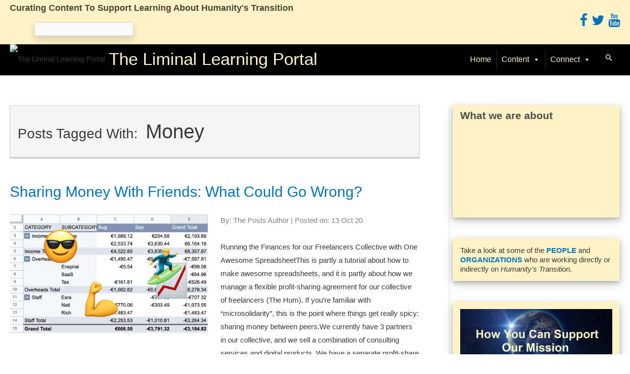

--- FILE ---
content_type: text/html; charset=UTF-8
request_url: https://tllp.org/tag/money/
body_size: 22115
content:
<!DOCTYPE html>
<html lang="en-US">
<head>
<meta charset="UTF-8">
<meta name="viewport" content="width=device-width, initial-scale=1">
	<link rel="profile" href="https://gmpg.org/xfn/11"> 
	<!-- Google Tag Manager -->
<script>(function(w,d,s,l,i){w[l]=w[l]||[];w[l].push({'gtm.start':
new Date().getTime(),event:'gtm.js'});var f=d.getElementsByTagName(s)[0],
j=d.createElement(s),dl=l!='dataLayer'?'&l='+l:'';j.async=true;j.src=
'https://www.googletagmanager.com/gtm.js?id='+i+dl;f.parentNode.insertBefore(j,f);
})(window,document,'script','dataLayer','GTM-MJ4G7QF');</script>
<!-- End Google Tag Manager --><title>Money &#8211; The Liminal Learning Portal</title>
<meta name='robots' content='max-image-preview:large' />
	<style>img:is([sizes="auto" i], [sizes^="auto," i]) { contain-intrinsic-size: 3000px 1500px }</style>
	<link rel='dns-prefetch' href='//maxcdn.bootstrapcdn.com' />
<link rel="alternate" type="application/rss+xml" title="The Liminal Learning Portal &raquo; Feed" href="https://tllp.org/feed/" />
<link rel="alternate" type="application/rss+xml" title="The Liminal Learning Portal &raquo; Comments Feed" href="https://tllp.org/comments/feed/" />
<link rel="alternate" type="application/rss+xml" title="The Liminal Learning Portal &raquo; Money Tag Feed" href="https://tllp.org/tag/money/feed/" />
<script>
window._wpemojiSettings = {"baseUrl":"https:\/\/s.w.org\/images\/core\/emoji\/16.0.1\/72x72\/","ext":".png","svgUrl":"https:\/\/s.w.org\/images\/core\/emoji\/16.0.1\/svg\/","svgExt":".svg","source":{"concatemoji":"https:\/\/tllp.org\/wp-includes\/js\/wp-emoji-release.min.js?ver=6.8.3"}};
/*! This file is auto-generated */
!function(s,n){var o,i,e;function c(e){try{var t={supportTests:e,timestamp:(new Date).valueOf()};sessionStorage.setItem(o,JSON.stringify(t))}catch(e){}}function p(e,t,n){e.clearRect(0,0,e.canvas.width,e.canvas.height),e.fillText(t,0,0);var t=new Uint32Array(e.getImageData(0,0,e.canvas.width,e.canvas.height).data),a=(e.clearRect(0,0,e.canvas.width,e.canvas.height),e.fillText(n,0,0),new Uint32Array(e.getImageData(0,0,e.canvas.width,e.canvas.height).data));return t.every(function(e,t){return e===a[t]})}function u(e,t){e.clearRect(0,0,e.canvas.width,e.canvas.height),e.fillText(t,0,0);for(var n=e.getImageData(16,16,1,1),a=0;a<n.data.length;a++)if(0!==n.data[a])return!1;return!0}function f(e,t,n,a){switch(t){case"flag":return n(e,"\ud83c\udff3\ufe0f\u200d\u26a7\ufe0f","\ud83c\udff3\ufe0f\u200b\u26a7\ufe0f")?!1:!n(e,"\ud83c\udde8\ud83c\uddf6","\ud83c\udde8\u200b\ud83c\uddf6")&&!n(e,"\ud83c\udff4\udb40\udc67\udb40\udc62\udb40\udc65\udb40\udc6e\udb40\udc67\udb40\udc7f","\ud83c\udff4\u200b\udb40\udc67\u200b\udb40\udc62\u200b\udb40\udc65\u200b\udb40\udc6e\u200b\udb40\udc67\u200b\udb40\udc7f");case"emoji":return!a(e,"\ud83e\udedf")}return!1}function g(e,t,n,a){var r="undefined"!=typeof WorkerGlobalScope&&self instanceof WorkerGlobalScope?new OffscreenCanvas(300,150):s.createElement("canvas"),o=r.getContext("2d",{willReadFrequently:!0}),i=(o.textBaseline="top",o.font="600 32px Arial",{});return e.forEach(function(e){i[e]=t(o,e,n,a)}),i}function t(e){var t=s.createElement("script");t.src=e,t.defer=!0,s.head.appendChild(t)}"undefined"!=typeof Promise&&(o="wpEmojiSettingsSupports",i=["flag","emoji"],n.supports={everything:!0,everythingExceptFlag:!0},e=new Promise(function(e){s.addEventListener("DOMContentLoaded",e,{once:!0})}),new Promise(function(t){var n=function(){try{var e=JSON.parse(sessionStorage.getItem(o));if("object"==typeof e&&"number"==typeof e.timestamp&&(new Date).valueOf()<e.timestamp+604800&&"object"==typeof e.supportTests)return e.supportTests}catch(e){}return null}();if(!n){if("undefined"!=typeof Worker&&"undefined"!=typeof OffscreenCanvas&&"undefined"!=typeof URL&&URL.createObjectURL&&"undefined"!=typeof Blob)try{var e="postMessage("+g.toString()+"("+[JSON.stringify(i),f.toString(),p.toString(),u.toString()].join(",")+"));",a=new Blob([e],{type:"text/javascript"}),r=new Worker(URL.createObjectURL(a),{name:"wpTestEmojiSupports"});return void(r.onmessage=function(e){c(n=e.data),r.terminate(),t(n)})}catch(e){}c(n=g(i,f,p,u))}t(n)}).then(function(e){for(var t in e)n.supports[t]=e[t],n.supports.everything=n.supports.everything&&n.supports[t],"flag"!==t&&(n.supports.everythingExceptFlag=n.supports.everythingExceptFlag&&n.supports[t]);n.supports.everythingExceptFlag=n.supports.everythingExceptFlag&&!n.supports.flag,n.DOMReady=!1,n.readyCallback=function(){n.DOMReady=!0}}).then(function(){return e}).then(function(){var e;n.supports.everything||(n.readyCallback(),(e=n.source||{}).concatemoji?t(e.concatemoji):e.wpemoji&&e.twemoji&&(t(e.twemoji),t(e.wpemoji)))}))}((window,document),window._wpemojiSettings);
</script>
<link rel='stylesheet' id='wp-block-library-css' href='https://tllp.org/wp-includes/css/dist/block-library/style.min.css?ver=6.8.3' media='all' />
<link rel='stylesheet' id='toolset_bootstrap_4-css' href='https://tllp.org/wp-content/plugins/wp-views/vendor/toolset/toolset-common/res/lib/bootstrap4/css/bootstrap.min.css?ver=4.5.3' media='screen' />
<link rel='stylesheet' id='astra-theme-css-css' href='https://tllp.org/wp-content/themes/astra/assets/css/minified/style.min.css?ver=4.12.0' media='all' />
<link rel='stylesheet' id='astra-theme-dynamic-css' href='https://tllp.org/wp-content/uploads/astra/astra-theme-dynamic-css-tag-348.css?ver=1768356166' media='all' />
<style id='wp-emoji-styles-inline-css'>

	img.wp-smiley, img.emoji {
		display: inline !important;
		border: none !important;
		box-shadow: none !important;
		height: 1em !important;
		width: 1em !important;
		margin: 0 0.07em !important;
		vertical-align: -0.1em !important;
		background: none !important;
		padding: 0 !important;
	}
</style>
<link rel='stylesheet' id='mediaelement-css' href='https://tllp.org/wp-includes/js/mediaelement/mediaelementplayer-legacy.min.css?ver=4.2.17' media='all' />
<link rel='stylesheet' id='wp-mediaelement-css' href='https://tllp.org/wp-includes/js/mediaelement/wp-mediaelement.min.css?ver=6.8.3' media='all' />
<link rel='stylesheet' id='view_editor_gutenberg_frontend_assets-css' href='https://tllp.org/wp-content/plugins/wp-views/public/css/views-frontend.css?ver=3.6.21' media='all' />
<style id='view_editor_gutenberg_frontend_assets-inline-css'>
.wpv-sort-list-dropdown.wpv-sort-list-dropdown-style-default > span.wpv-sort-list,.wpv-sort-list-dropdown.wpv-sort-list-dropdown-style-default .wpv-sort-list-item {border-color: #cdcdcd;}.wpv-sort-list-dropdown.wpv-sort-list-dropdown-style-default .wpv-sort-list-item a {color: #444;background-color: #fff;}.wpv-sort-list-dropdown.wpv-sort-list-dropdown-style-default a:hover,.wpv-sort-list-dropdown.wpv-sort-list-dropdown-style-default a:focus {color: #000;background-color: #eee;}.wpv-sort-list-dropdown.wpv-sort-list-dropdown-style-default .wpv-sort-list-item.wpv-sort-list-current a {color: #000;background-color: #eee;}
.wpv-sort-list-dropdown.wpv-sort-list-dropdown-style-default > span.wpv-sort-list,.wpv-sort-list-dropdown.wpv-sort-list-dropdown-style-default .wpv-sort-list-item {border-color: #cdcdcd;}.wpv-sort-list-dropdown.wpv-sort-list-dropdown-style-default .wpv-sort-list-item a {color: #444;background-color: #fff;}.wpv-sort-list-dropdown.wpv-sort-list-dropdown-style-default a:hover,.wpv-sort-list-dropdown.wpv-sort-list-dropdown-style-default a:focus {color: #000;background-color: #eee;}.wpv-sort-list-dropdown.wpv-sort-list-dropdown-style-default .wpv-sort-list-item.wpv-sort-list-current a {color: #000;background-color: #eee;}.wpv-sort-list-dropdown.wpv-sort-list-dropdown-style-grey > span.wpv-sort-list,.wpv-sort-list-dropdown.wpv-sort-list-dropdown-style-grey .wpv-sort-list-item {border-color: #cdcdcd;}.wpv-sort-list-dropdown.wpv-sort-list-dropdown-style-grey .wpv-sort-list-item a {color: #444;background-color: #eeeeee;}.wpv-sort-list-dropdown.wpv-sort-list-dropdown-style-grey a:hover,.wpv-sort-list-dropdown.wpv-sort-list-dropdown-style-grey a:focus {color: #000;background-color: #e5e5e5;}.wpv-sort-list-dropdown.wpv-sort-list-dropdown-style-grey .wpv-sort-list-item.wpv-sort-list-current a {color: #000;background-color: #e5e5e5;}
.wpv-sort-list-dropdown.wpv-sort-list-dropdown-style-default > span.wpv-sort-list,.wpv-sort-list-dropdown.wpv-sort-list-dropdown-style-default .wpv-sort-list-item {border-color: #cdcdcd;}.wpv-sort-list-dropdown.wpv-sort-list-dropdown-style-default .wpv-sort-list-item a {color: #444;background-color: #fff;}.wpv-sort-list-dropdown.wpv-sort-list-dropdown-style-default a:hover,.wpv-sort-list-dropdown.wpv-sort-list-dropdown-style-default a:focus {color: #000;background-color: #eee;}.wpv-sort-list-dropdown.wpv-sort-list-dropdown-style-default .wpv-sort-list-item.wpv-sort-list-current a {color: #000;background-color: #eee;}.wpv-sort-list-dropdown.wpv-sort-list-dropdown-style-grey > span.wpv-sort-list,.wpv-sort-list-dropdown.wpv-sort-list-dropdown-style-grey .wpv-sort-list-item {border-color: #cdcdcd;}.wpv-sort-list-dropdown.wpv-sort-list-dropdown-style-grey .wpv-sort-list-item a {color: #444;background-color: #eeeeee;}.wpv-sort-list-dropdown.wpv-sort-list-dropdown-style-grey a:hover,.wpv-sort-list-dropdown.wpv-sort-list-dropdown-style-grey a:focus {color: #000;background-color: #e5e5e5;}.wpv-sort-list-dropdown.wpv-sort-list-dropdown-style-grey .wpv-sort-list-item.wpv-sort-list-current a {color: #000;background-color: #e5e5e5;}.wpv-sort-list-dropdown.wpv-sort-list-dropdown-style-blue > span.wpv-sort-list,.wpv-sort-list-dropdown.wpv-sort-list-dropdown-style-blue .wpv-sort-list-item {border-color: #0099cc;}.wpv-sort-list-dropdown.wpv-sort-list-dropdown-style-blue .wpv-sort-list-item a {color: #444;background-color: #cbddeb;}.wpv-sort-list-dropdown.wpv-sort-list-dropdown-style-blue a:hover,.wpv-sort-list-dropdown.wpv-sort-list-dropdown-style-blue a:focus {color: #000;background-color: #95bedd;}.wpv-sort-list-dropdown.wpv-sort-list-dropdown-style-blue .wpv-sort-list-item.wpv-sort-list-current a {color: #000;background-color: #95bedd;}
</style>
<style id='global-styles-inline-css'>
:root{--wp--preset--aspect-ratio--square: 1;--wp--preset--aspect-ratio--4-3: 4/3;--wp--preset--aspect-ratio--3-4: 3/4;--wp--preset--aspect-ratio--3-2: 3/2;--wp--preset--aspect-ratio--2-3: 2/3;--wp--preset--aspect-ratio--16-9: 16/9;--wp--preset--aspect-ratio--9-16: 9/16;--wp--preset--color--black: #000000;--wp--preset--color--cyan-bluish-gray: #abb8c3;--wp--preset--color--white: #ffffff;--wp--preset--color--pale-pink: #f78da7;--wp--preset--color--vivid-red: #cf2e2e;--wp--preset--color--luminous-vivid-orange: #ff6900;--wp--preset--color--luminous-vivid-amber: #fcb900;--wp--preset--color--light-green-cyan: #7bdcb5;--wp--preset--color--vivid-green-cyan: #00d084;--wp--preset--color--pale-cyan-blue: #8ed1fc;--wp--preset--color--vivid-cyan-blue: #0693e3;--wp--preset--color--vivid-purple: #9b51e0;--wp--preset--color--ast-global-color-0: var(--ast-global-color-0);--wp--preset--color--ast-global-color-1: var(--ast-global-color-1);--wp--preset--color--ast-global-color-2: var(--ast-global-color-2);--wp--preset--color--ast-global-color-3: var(--ast-global-color-3);--wp--preset--color--ast-global-color-4: var(--ast-global-color-4);--wp--preset--color--ast-global-color-5: var(--ast-global-color-5);--wp--preset--color--ast-global-color-6: var(--ast-global-color-6);--wp--preset--color--ast-global-color-7: var(--ast-global-color-7);--wp--preset--color--ast-global-color-8: var(--ast-global-color-8);--wp--preset--gradient--vivid-cyan-blue-to-vivid-purple: linear-gradient(135deg,rgba(6,147,227,1) 0%,rgb(155,81,224) 100%);--wp--preset--gradient--light-green-cyan-to-vivid-green-cyan: linear-gradient(135deg,rgb(122,220,180) 0%,rgb(0,208,130) 100%);--wp--preset--gradient--luminous-vivid-amber-to-luminous-vivid-orange: linear-gradient(135deg,rgba(252,185,0,1) 0%,rgba(255,105,0,1) 100%);--wp--preset--gradient--luminous-vivid-orange-to-vivid-red: linear-gradient(135deg,rgba(255,105,0,1) 0%,rgb(207,46,46) 100%);--wp--preset--gradient--very-light-gray-to-cyan-bluish-gray: linear-gradient(135deg,rgb(238,238,238) 0%,rgb(169,184,195) 100%);--wp--preset--gradient--cool-to-warm-spectrum: linear-gradient(135deg,rgb(74,234,220) 0%,rgb(151,120,209) 20%,rgb(207,42,186) 40%,rgb(238,44,130) 60%,rgb(251,105,98) 80%,rgb(254,248,76) 100%);--wp--preset--gradient--blush-light-purple: linear-gradient(135deg,rgb(255,206,236) 0%,rgb(152,150,240) 100%);--wp--preset--gradient--blush-bordeaux: linear-gradient(135deg,rgb(254,205,165) 0%,rgb(254,45,45) 50%,rgb(107,0,62) 100%);--wp--preset--gradient--luminous-dusk: linear-gradient(135deg,rgb(255,203,112) 0%,rgb(199,81,192) 50%,rgb(65,88,208) 100%);--wp--preset--gradient--pale-ocean: linear-gradient(135deg,rgb(255,245,203) 0%,rgb(182,227,212) 50%,rgb(51,167,181) 100%);--wp--preset--gradient--electric-grass: linear-gradient(135deg,rgb(202,248,128) 0%,rgb(113,206,126) 100%);--wp--preset--gradient--midnight: linear-gradient(135deg,rgb(2,3,129) 0%,rgb(40,116,252) 100%);--wp--preset--font-size--small: 13px;--wp--preset--font-size--medium: 20px;--wp--preset--font-size--large: 36px;--wp--preset--font-size--x-large: 42px;--wp--preset--spacing--20: 0.44rem;--wp--preset--spacing--30: 0.67rem;--wp--preset--spacing--40: 1rem;--wp--preset--spacing--50: 1.5rem;--wp--preset--spacing--60: 2.25rem;--wp--preset--spacing--70: 3.38rem;--wp--preset--spacing--80: 5.06rem;--wp--preset--shadow--natural: 6px 6px 9px rgba(0, 0, 0, 0.2);--wp--preset--shadow--deep: 12px 12px 50px rgba(0, 0, 0, 0.4);--wp--preset--shadow--sharp: 6px 6px 0px rgba(0, 0, 0, 0.2);--wp--preset--shadow--outlined: 6px 6px 0px -3px rgba(255, 255, 255, 1), 6px 6px rgba(0, 0, 0, 1);--wp--preset--shadow--crisp: 6px 6px 0px rgba(0, 0, 0, 1);}:root { --wp--style--global--content-size: var(--wp--custom--ast-content-width-size);--wp--style--global--wide-size: var(--wp--custom--ast-wide-width-size); }:where(body) { margin: 0; }.wp-site-blocks > .alignleft { float: left; margin-right: 2em; }.wp-site-blocks > .alignright { float: right; margin-left: 2em; }.wp-site-blocks > .aligncenter { justify-content: center; margin-left: auto; margin-right: auto; }:where(.wp-site-blocks) > * { margin-block-start: 24px; margin-block-end: 0; }:where(.wp-site-blocks) > :first-child { margin-block-start: 0; }:where(.wp-site-blocks) > :last-child { margin-block-end: 0; }:root { --wp--style--block-gap: 24px; }:root :where(.is-layout-flow) > :first-child{margin-block-start: 0;}:root :where(.is-layout-flow) > :last-child{margin-block-end: 0;}:root :where(.is-layout-flow) > *{margin-block-start: 24px;margin-block-end: 0;}:root :where(.is-layout-constrained) > :first-child{margin-block-start: 0;}:root :where(.is-layout-constrained) > :last-child{margin-block-end: 0;}:root :where(.is-layout-constrained) > *{margin-block-start: 24px;margin-block-end: 0;}:root :where(.is-layout-flex){gap: 24px;}:root :where(.is-layout-grid){gap: 24px;}.is-layout-flow > .alignleft{float: left;margin-inline-start: 0;margin-inline-end: 2em;}.is-layout-flow > .alignright{float: right;margin-inline-start: 2em;margin-inline-end: 0;}.is-layout-flow > .aligncenter{margin-left: auto !important;margin-right: auto !important;}.is-layout-constrained > .alignleft{float: left;margin-inline-start: 0;margin-inline-end: 2em;}.is-layout-constrained > .alignright{float: right;margin-inline-start: 2em;margin-inline-end: 0;}.is-layout-constrained > .aligncenter{margin-left: auto !important;margin-right: auto !important;}.is-layout-constrained > :where(:not(.alignleft):not(.alignright):not(.alignfull)){max-width: var(--wp--style--global--content-size);margin-left: auto !important;margin-right: auto !important;}.is-layout-constrained > .alignwide{max-width: var(--wp--style--global--wide-size);}body .is-layout-flex{display: flex;}.is-layout-flex{flex-wrap: wrap;align-items: center;}.is-layout-flex > :is(*, div){margin: 0;}body .is-layout-grid{display: grid;}.is-layout-grid > :is(*, div){margin: 0;}body{padding-top: 0px;padding-right: 0px;padding-bottom: 0px;padding-left: 0px;}a:where(:not(.wp-element-button)){text-decoration: none;}:root :where(.wp-element-button, .wp-block-button__link){background-color: #32373c;border-width: 0;color: #fff;font-family: inherit;font-size: inherit;line-height: inherit;padding: calc(0.667em + 2px) calc(1.333em + 2px);text-decoration: none;}.has-black-color{color: var(--wp--preset--color--black) !important;}.has-cyan-bluish-gray-color{color: var(--wp--preset--color--cyan-bluish-gray) !important;}.has-white-color{color: var(--wp--preset--color--white) !important;}.has-pale-pink-color{color: var(--wp--preset--color--pale-pink) !important;}.has-vivid-red-color{color: var(--wp--preset--color--vivid-red) !important;}.has-luminous-vivid-orange-color{color: var(--wp--preset--color--luminous-vivid-orange) !important;}.has-luminous-vivid-amber-color{color: var(--wp--preset--color--luminous-vivid-amber) !important;}.has-light-green-cyan-color{color: var(--wp--preset--color--light-green-cyan) !important;}.has-vivid-green-cyan-color{color: var(--wp--preset--color--vivid-green-cyan) !important;}.has-pale-cyan-blue-color{color: var(--wp--preset--color--pale-cyan-blue) !important;}.has-vivid-cyan-blue-color{color: var(--wp--preset--color--vivid-cyan-blue) !important;}.has-vivid-purple-color{color: var(--wp--preset--color--vivid-purple) !important;}.has-ast-global-color-0-color{color: var(--wp--preset--color--ast-global-color-0) !important;}.has-ast-global-color-1-color{color: var(--wp--preset--color--ast-global-color-1) !important;}.has-ast-global-color-2-color{color: var(--wp--preset--color--ast-global-color-2) !important;}.has-ast-global-color-3-color{color: var(--wp--preset--color--ast-global-color-3) !important;}.has-ast-global-color-4-color{color: var(--wp--preset--color--ast-global-color-4) !important;}.has-ast-global-color-5-color{color: var(--wp--preset--color--ast-global-color-5) !important;}.has-ast-global-color-6-color{color: var(--wp--preset--color--ast-global-color-6) !important;}.has-ast-global-color-7-color{color: var(--wp--preset--color--ast-global-color-7) !important;}.has-ast-global-color-8-color{color: var(--wp--preset--color--ast-global-color-8) !important;}.has-black-background-color{background-color: var(--wp--preset--color--black) !important;}.has-cyan-bluish-gray-background-color{background-color: var(--wp--preset--color--cyan-bluish-gray) !important;}.has-white-background-color{background-color: var(--wp--preset--color--white) !important;}.has-pale-pink-background-color{background-color: var(--wp--preset--color--pale-pink) !important;}.has-vivid-red-background-color{background-color: var(--wp--preset--color--vivid-red) !important;}.has-luminous-vivid-orange-background-color{background-color: var(--wp--preset--color--luminous-vivid-orange) !important;}.has-luminous-vivid-amber-background-color{background-color: var(--wp--preset--color--luminous-vivid-amber) !important;}.has-light-green-cyan-background-color{background-color: var(--wp--preset--color--light-green-cyan) !important;}.has-vivid-green-cyan-background-color{background-color: var(--wp--preset--color--vivid-green-cyan) !important;}.has-pale-cyan-blue-background-color{background-color: var(--wp--preset--color--pale-cyan-blue) !important;}.has-vivid-cyan-blue-background-color{background-color: var(--wp--preset--color--vivid-cyan-blue) !important;}.has-vivid-purple-background-color{background-color: var(--wp--preset--color--vivid-purple) !important;}.has-ast-global-color-0-background-color{background-color: var(--wp--preset--color--ast-global-color-0) !important;}.has-ast-global-color-1-background-color{background-color: var(--wp--preset--color--ast-global-color-1) !important;}.has-ast-global-color-2-background-color{background-color: var(--wp--preset--color--ast-global-color-2) !important;}.has-ast-global-color-3-background-color{background-color: var(--wp--preset--color--ast-global-color-3) !important;}.has-ast-global-color-4-background-color{background-color: var(--wp--preset--color--ast-global-color-4) !important;}.has-ast-global-color-5-background-color{background-color: var(--wp--preset--color--ast-global-color-5) !important;}.has-ast-global-color-6-background-color{background-color: var(--wp--preset--color--ast-global-color-6) !important;}.has-ast-global-color-7-background-color{background-color: var(--wp--preset--color--ast-global-color-7) !important;}.has-ast-global-color-8-background-color{background-color: var(--wp--preset--color--ast-global-color-8) !important;}.has-black-border-color{border-color: var(--wp--preset--color--black) !important;}.has-cyan-bluish-gray-border-color{border-color: var(--wp--preset--color--cyan-bluish-gray) !important;}.has-white-border-color{border-color: var(--wp--preset--color--white) !important;}.has-pale-pink-border-color{border-color: var(--wp--preset--color--pale-pink) !important;}.has-vivid-red-border-color{border-color: var(--wp--preset--color--vivid-red) !important;}.has-luminous-vivid-orange-border-color{border-color: var(--wp--preset--color--luminous-vivid-orange) !important;}.has-luminous-vivid-amber-border-color{border-color: var(--wp--preset--color--luminous-vivid-amber) !important;}.has-light-green-cyan-border-color{border-color: var(--wp--preset--color--light-green-cyan) !important;}.has-vivid-green-cyan-border-color{border-color: var(--wp--preset--color--vivid-green-cyan) !important;}.has-pale-cyan-blue-border-color{border-color: var(--wp--preset--color--pale-cyan-blue) !important;}.has-vivid-cyan-blue-border-color{border-color: var(--wp--preset--color--vivid-cyan-blue) !important;}.has-vivid-purple-border-color{border-color: var(--wp--preset--color--vivid-purple) !important;}.has-ast-global-color-0-border-color{border-color: var(--wp--preset--color--ast-global-color-0) !important;}.has-ast-global-color-1-border-color{border-color: var(--wp--preset--color--ast-global-color-1) !important;}.has-ast-global-color-2-border-color{border-color: var(--wp--preset--color--ast-global-color-2) !important;}.has-ast-global-color-3-border-color{border-color: var(--wp--preset--color--ast-global-color-3) !important;}.has-ast-global-color-4-border-color{border-color: var(--wp--preset--color--ast-global-color-4) !important;}.has-ast-global-color-5-border-color{border-color: var(--wp--preset--color--ast-global-color-5) !important;}.has-ast-global-color-6-border-color{border-color: var(--wp--preset--color--ast-global-color-6) !important;}.has-ast-global-color-7-border-color{border-color: var(--wp--preset--color--ast-global-color-7) !important;}.has-ast-global-color-8-border-color{border-color: var(--wp--preset--color--ast-global-color-8) !important;}.has-vivid-cyan-blue-to-vivid-purple-gradient-background{background: var(--wp--preset--gradient--vivid-cyan-blue-to-vivid-purple) !important;}.has-light-green-cyan-to-vivid-green-cyan-gradient-background{background: var(--wp--preset--gradient--light-green-cyan-to-vivid-green-cyan) !important;}.has-luminous-vivid-amber-to-luminous-vivid-orange-gradient-background{background: var(--wp--preset--gradient--luminous-vivid-amber-to-luminous-vivid-orange) !important;}.has-luminous-vivid-orange-to-vivid-red-gradient-background{background: var(--wp--preset--gradient--luminous-vivid-orange-to-vivid-red) !important;}.has-very-light-gray-to-cyan-bluish-gray-gradient-background{background: var(--wp--preset--gradient--very-light-gray-to-cyan-bluish-gray) !important;}.has-cool-to-warm-spectrum-gradient-background{background: var(--wp--preset--gradient--cool-to-warm-spectrum) !important;}.has-blush-light-purple-gradient-background{background: var(--wp--preset--gradient--blush-light-purple) !important;}.has-blush-bordeaux-gradient-background{background: var(--wp--preset--gradient--blush-bordeaux) !important;}.has-luminous-dusk-gradient-background{background: var(--wp--preset--gradient--luminous-dusk) !important;}.has-pale-ocean-gradient-background{background: var(--wp--preset--gradient--pale-ocean) !important;}.has-electric-grass-gradient-background{background: var(--wp--preset--gradient--electric-grass) !important;}.has-midnight-gradient-background{background: var(--wp--preset--gradient--midnight) !important;}.has-small-font-size{font-size: var(--wp--preset--font-size--small) !important;}.has-medium-font-size{font-size: var(--wp--preset--font-size--medium) !important;}.has-large-font-size{font-size: var(--wp--preset--font-size--large) !important;}.has-x-large-font-size{font-size: var(--wp--preset--font-size--x-large) !important;}
:root :where(.wp-block-pullquote){font-size: 1.5em;line-height: 1.6;}
</style>
<link rel='stylesheet' id='megamenu-css' href='https://tllp.org/wp-content/uploads/maxmegamenu/style.css?ver=a1a460' media='all' />
<link rel='stylesheet' id='dashicons-css' href='https://tllp.org/wp-includes/css/dashicons.min.css?ver=6.8.3' media='all' />
<link rel='stylesheet' id='megamenu-genericons-css' href='https://tllp.org/wp-content/plugins/megamenu-pro/icons/genericons/genericons/genericons.css?ver=2.2.7' media='all' />
<link rel='stylesheet' id='megamenu-fontawesome-css' href='https://tllp.org/wp-content/plugins/megamenu-pro/icons/fontawesome/css/font-awesome.min.css?ver=2.2.7' media='all' />
<link rel='stylesheet' id='megamenu-fontawesome5-css' href='https://tllp.org/wp-content/plugins/megamenu-pro/icons/fontawesome5/css/all.min.css?ver=2.2.7' media='all' />
<link rel='stylesheet' id='astra-addon-css-css' href='https://tllp.org/wp-content/uploads/astra-addon/astra-addon-65c7f0155680f1-07894557.css?ver=4.6.3' media='all' />
<link rel='stylesheet' id='astra-addon-dynamic-css' href='https://tllp.org/wp-content/uploads/astra-addon/astra-addon-dynamic-css-tag-348.css?ver=1768356166' media='all' />
<link rel='stylesheet' id='toolset-select2-css-css' href='https://tllp.org/wp-content/plugins/wp-views/vendor/toolset/toolset-common/res/lib/select2/select2.css?ver=6.8.3' media='screen' />
<link rel='stylesheet' id='astra-overrides-css-css' href='https://tllp.org/wp-content/plugins/wp-views/vendor/toolset/toolset-theme-settings/res/css/themes/astra-overrides.css?ver=4.5.0' media='screen' />
<link rel='stylesheet' id='astra-child-theme-css-css' href='https://tllp.org/wp-content/themes/astra-child/style.css?ver=1.0.0' media='all' />
<link rel='stylesheet' id='font_awesome-css-css' href='//maxcdn.bootstrapcdn.com/font-awesome/4.4.0/css/font-awesome.min.css?ver=6.8.3' media='all' />
<style id='kadence-blocks-global-variables-inline-css'>
:root {--global-kb-font-size-sm:clamp(0.8rem, 0.73rem + 0.217vw, 0.9rem);--global-kb-font-size-md:clamp(1.1rem, 0.995rem + 0.326vw, 1.25rem);--global-kb-font-size-lg:clamp(1.75rem, 1.576rem + 0.543vw, 2rem);--global-kb-font-size-xl:clamp(2.25rem, 1.728rem + 1.63vw, 3rem);--global-kb-font-size-xxl:clamp(2.5rem, 1.456rem + 3.26vw, 4rem);--global-kb-font-size-xxxl:clamp(2.75rem, 0.489rem + 7.065vw, 6rem);}:root {--global-palette1: #3182CE;--global-palette2: #2B6CB0;--global-palette3: #1A202C;--global-palette4: #2D3748;--global-palette5: #4A5568;--global-palette6: #718096;--global-palette7: #EDF2F7;--global-palette8: #F7FAFC;--global-palette9: #ffffff;}
</style>
<script src="https://tllp.org/wp-content/plugins/cred-frontend-editor/vendor/toolset/common-es/public/toolset-common-es-frontend.js?ver=175000" id="toolset-common-es-frontend-js"></script>
<script src="https://tllp.org/wp-includes/js/jquery/jquery.min.js?ver=3.7.1" id="jquery-core-js"></script>
<script src="https://tllp.org/wp-includes/js/jquery/jquery-migrate.min.js?ver=3.4.1" id="jquery-migrate-js"></script>
<script src="https://tllp.org/wp-content/themes/astra/assets/js/minified/flexibility.min.js?ver=4.12.0" id="astra-flexibility-js"></script>
<script id="astra-flexibility-js-after">
typeof flexibility !== "undefined" && flexibility(document.documentElement);
</script>
<link rel="https://api.w.org/" href="https://tllp.org/wp-json/" /><link rel="alternate" title="JSON" type="application/json" href="https://tllp.org/wp-json/wp/v2/tags/348" /><link rel="EditURI" type="application/rsd+xml" title="RSD" href="https://tllp.org/xmlrpc.php?rsd" />
<meta name="generator" content="WordPress 6.8.3" />
<link rel="apple-touch-icon" sizes="180x180" href="/wp-content/uploads/fbrfg/apple-touch-icon.png">
<link rel="icon" type="image/png" sizes="32x32" href="/wp-content/uploads/fbrfg/favicon-32x32.png">
<link rel="icon" type="image/png" sizes="16x16" href="/wp-content/uploads/fbrfg/favicon-16x16.png">
<link rel="manifest" href="/wp-content/uploads/fbrfg/site.webmanifest">
<link rel="mask-icon" href="/wp-content/uploads/fbrfg/safari-pinned-tab.svg" color="#5bbad5">
<link rel="shortcut icon" href="/wp-content/uploads/fbrfg/favicon.ico">
<meta name="msapplication-TileColor" content="#da532c">
<meta name="msapplication-config" content="/wp-content/uploads/fbrfg/browserconfig.xml">
<meta name="theme-color" content="#ffffff"> <script> window.addEventListener("load",function(){ var c={script:false,link:false}; function ls(s) { if(!['script','link'].includes(s)||c[s]){return;}c[s]=true; var d=document,f=d.getElementsByTagName(s)[0],j=d.createElement(s); if(s==='script'){j.async=true;j.src='https://tllp.org/wp-content/plugins/wp-views/vendor/toolset/blocks/public/js/frontend.js?v=1.6.17';}else{ j.rel='stylesheet';j.href='https://tllp.org/wp-content/plugins/wp-views/vendor/toolset/blocks/public/css/style.css?v=1.6.17';} f.parentNode.insertBefore(j, f); }; function ex(){ls('script');ls('link')} window.addEventListener("scroll", ex, {once: true}); if (('IntersectionObserver' in window) && ('IntersectionObserverEntry' in window) && ('intersectionRatio' in window.IntersectionObserverEntry.prototype)) { var i = 0, fb = document.querySelectorAll("[class^='tb-']"), o = new IntersectionObserver(es => { es.forEach(e => { o.unobserve(e.target); if (e.intersectionRatio > 0) { ex();o.disconnect();}else{ i++;if(fb.length>i){o.observe(fb[i])}} }) }); if (fb.length) { o.observe(fb[i]) } } }) </script>
	<noscript>
		<link rel="stylesheet" href="https://tllp.org/wp-content/plugins/wp-views/vendor/toolset/blocks/public/css/style.css">
	</noscript>		<style id="wp-custom-css">
			/* Colors
Bleached Almond: #FFF2C6
Rifle Green (Dark Brown): #4B4737
Silver Chalice: #B1AB99
Pale Robin Egg Blue: #9FE2D9
Green Sheen: #69ABA3
--------
Dark Liver: #4c4c4c
*/
h1 {
	color: #4B4737;
}

/* #######################
   Media Controls */

/* ## Mobile; Portait ## */

@media screen and (max-device-width: 812px) and (orientation: portrait) {
  .tllp-desktop-only, .tllp-mobilelandscape-only {
    display: none;
  }
	.tllp-mobile-only, .tllp-mobileportrait-only {
    display: normal;
  }

	.tllp-mobile-reduce-50pc {
		width: 50%;
	}
	.tllp-mobile-moveup-large {
		margin-top: -50px;
	}

	.site-content {
	padding-left: 10px ;
	padding-right: 10px;
  }
 
	.tllp-site-title {
		font-size: 22px !important;
	}
	
	.tllp_post-title {
	font-size: 25px;
	line-height: 1em;
	margin-top: 10px;
}	
	.tllp-media-specialheader {
		padding-left: 10px;
	}
	.tllp-media-specialheader-header {
		margin-right: 0px;
	}

}	
/* ## Mobile: Landscape ## */

@media screen and (max-device-width: 812px) and (orientation : landscape) {
  .tllp-desktop-only, .tllp-mobileportrait-only {
    display: none;
  }
	.tllp-mobile-only, .tllp-mobilelandscape-only {
    display: normal;
  }
	
	.site-content {
	padding-left: 30px ;
	padding-right: 30px;
  }
 
	.tllp-site-title {
		font-size: 35px !important;
	}
		
	.tllp_post-title {
	font-size: 30px;
	line-height: 1em;
	margin-top: 10px;
}
	.tllp-media-specialheader {
		padding-left: 15%;
	}
	.tllp-media-specialheader-header {
		margin-left: 10px;
	}
}

/* ## Desktop ## */

@media screen and (min-width: 813px) {
  .tllp-desktop-only {
    display: normal;
  }
	.tllp-mobile-only {
    display: none;
  }
	
	.tllp-site-title {
		font-size: 35px !important;
	}
	
	.tllp_post-title {
	font-size: 60px;
	line-height: 1em;
  }
	
	.tllp-media-specialheader {
		padding-left: 15%;
	}
	.tllp-media-specialheader-header {
		margin-left: 10px;
	}

	/* Central block at the top of the home page. Fixed height, but only on desktop */
.tllp-home-midblock-height {
	min-height: 274px;
}
	
}

@media screen and (max-height: 769px) {
  .tllp-tallscreen-only {
		display: none;
  }
}
/* Screen Height */
@media screen and (min-height: 770px) {	
	.tllp-tallscreen-only {
		display: normal !important;
	}

}


/*   Media Controls - END
    ####################### */



/* Centering a Div - not used
.tllp-vertical-centering-parent {
	position: relative;
}
.tllp-vertical-center {
	position: absolute;
	top: 50%;
	transform: translate(0px, -50%);
}	
*/

.tllp-center-content {
	display: flex;
	justify-content: center;
}

.tllp-centered10 {
     margin: 0 auto !important;
     max-width: 10%;
}
.tllp-centered100 {
     margin: 0 auto !important;
     max-width: 100%;
}

.tllp-bordersthin {
	border: 1px solid;
	padding: 10px;
}
/* Clickable */
.tllp-clickable {
	cursor: pointer;
	color: #2787C6;
	text-decoration: underline;
}
/* BUTTONS */
button, .tllp_button {
  font-weight: 700 !important;
  color: #4c4c4c !important;
  border: 1px black solid !important;
  border-radius: 4px !important;
  padding: 10px !important;
  background:#FFF2C6  !important;
}

.tllp-search_button {
  background:url(https://tllp.org/search-svg/) center center no-repeat !important;
  margin-bottom: -10px !important;
  background-size: 30px !important;
}
/* COLOUR SETTING */
.tllp-background-A {
	background: #FFF2C6;
}
.tllp-textcolor-A {
	color: #FFF2C6;
}
.tllp-background-B {
	background: #4B4737;
}
.tllp-textcolor-B {
	color: #4B4737;
}

.tllp-header1 {
	background: #FFF2C6;
	color: #4B4737;
	font-weight: 700;
	font-size: 20px;
	padding:  5px 15px 5px 15px;
}

.tllp-header1 {
	background: #eaf9ff !important;
	font-weight: 700 !important;
	font-size: 20px !important;
}

.tllp-subheader1 {
	margin-top: -15px;

}

.tllp-h2-as-divider {
	margin-top: 75px;
	border-top: 3px solid;
	padding-top: 20px;
}

/* Shadow  - not used
.tllp-shadow-text-black {
	box-shadow: 2px 2px 2px black;
}
*/

/* DISPLAY TYPE */
.tllp-hidden {
	display: none;
}
.tllp-display-inline {
	display: inline-axis;
}

.tllp-flex-container {
	display: flex;
}

/* BACKGROUNDS */

.tllp-background-black {
	background-color: #000000;
}

/* BORDERS & Padding */

.tllp-bold-top-border {
	border-top: 3px solid;
	padding-top: 20px;
}

.tllp-padding-medium {
	padding: 15px !important;
}

/* Alignment */
.tllp-float-left {
	float: left;
}

/* SPACING */

.tllp-indent-medium {
	margin-left: 25px;
}

.tllp-indent1 {
	margin-left: 50px;
	padding-left: 4%;
	padding-right: 10%;
}

.tllp-spaceabove-small {
	margin-top: 10px;
}
.tllp-spaceabove-medium {
	margin-top: 25px;
}
.tllp-spaceabove-large {
	margin-top: 50px;
}
.tllp-spaceabove-verylarge {
	margin-top: 100px;
}
.tllp-spaceabove-huge {
	margin-top: 200px;
}
.tllp-spacebelow-small {
	margin-bottom: 10px !important;
}

.tllp-spacebelow-none {
	margin-bottom: 0px !important;
}
.tllp-spacebelow-medium {
	margin-bottom: 25px;
}
.tllp-spacebelow-large {
	margin-bottom: 50px;
}
.ttlp-marginleft-m30 {
	margin-left: -30px;
}

.ast-row { /* Needed for main listings archive display on thin desktops - to provide left/right margin */
	margin-left: 0px;
	margin-right: 0px;
}

.tllp-moveup-medium {
	margin-top: -25px !important;
}
.tllp-moveup-large {
	margin-top: -50px !important;
}


/* Not used
.tllp-margin-lr-5pc {
	margin-left: 5%;
	margin-right: 5%;
}
*/

/* General THEME Styling */
/* ##################### */

/* ####### Site Title */

/* Smaller size for specific screen sizes to preserve gap between menu and title */
@media screen and (max-device-width: 864px) and (min-device-width: 813px ) {
.site-title {
	font-size: 30px;
	}
}

/* Colour and line height */
.tllp-site-title a {
	line-height: 1.0;
	color: #fff2c6 !important;
}

/* Suppress Title on Home Page */
.home .entry-title {
	display: none; 
}

/* Remove bottom margin from Title (what title?) 
 Redundant?
*/
.tllp-posttype-headblock .tb-field {
	margin-bottom: 0px !important; 
}

/* #### End Site Title */


/* ##### Page Layout */

.site-footer {
	margin-top: 100px;
}

.entry-content { /* ?? */
    background: #ffffff;
}

.xxx {
	margin-left: 0px !important;
	margin-right:2% !important;
}

article {
	  padding: 0px !important;
	  margin: 0px !important;
}
/* See .entry-content in Media Queries */

/* Archive Header */

.ast-archive-description {
	background: whitesmoke !important;
	border: 1px solid lightgrey !important;
	padding: 15px !important;	
	margin-top: -25px !important;
	margin-bottom: 20px !important;
	 box-shadow: 0 2px 2px 0 rgba(0, 0, 0, 0.2), 0 1px 1px 0 rgba(0, 0, 0, 0.1);
}
.ast-archive-title {
	font-weight: 450 !important;
}

/* Force container width for various displays */
@media (min-width: 769px) {
.blog .site-content > .ast-container, .archive .site-content > .ast-container, .search .site-content > .ast-container {
    max-width: 1384px;
} /* Default for ths above was 1030px */
}


#secondary li {
	line-height: 1.6;
	margin-bottom : .8em}


/* SIDEBARS & WIDGETS */

.ast-right-sidebar #secondary {
	padding-left: 0.5em;
}

.tllp-widget-small-margins {
	margin: -10px !important;
}

.widget {
	line-height: 1.3 !important;
box-shadow: 0 4px 8px 0 rgba(0, 0, 0, 0.2), 0 6px 20px 0 rgba(0, 0, 0, 0.19) !important;
	padding: 15px !important;
	background: #fff2c6;
}

.widget-title {
	color: #4c4c4c !important;
	font-weight: 700;
}
*/

/* ############# Ultimate Shortcode */
/* Tabs */
.su-tabs {
	background: #f8f8ff !important;
}
.su-tabs-nav span {
	font-size: 18px !important;
	border-top: 1px solid lightgrey !important;
	border-left: 1px solid lightgrey !important;
	border-right: 1px solid lightgrey !important;
}

.su-tabs-nav span.su-tabs-current,
.su-tabs-nav span.su-tabs-current:hover {
	font-weight: 700 !important;
	background: white !important;
	color: black;
	outline: none !important;
}
.su-tabs-nav span:hover {
	  background: grey !important;
	color: white;
}

/* Too small otherwise */
.su-tabs-pane {
	font-size: inherit !important;
}

/* Standards for some Custom Fields */

.tllp-title-in-childof-views {
	font-size: 22px;
}

/* GENERAL */

/* IMAGES */

.tllp-image-smallwidth {
	width: 25px;
	height: auto;
}
/* PEOPLE */

.tllp_person-affiliation {
	font-size: 14px;
	font-style: italic;
	line-height: 1.3;
}
.tllp_person-affiliation-large {
	font-weight: 700;
	font-size: 18px; 
	line-height: 1.2em;
}

/* SPECIFIC ITEMS */

.tllp-random-display-order-text {   text-align: right;
  font-size: .8em;
   margin-top: -25px;
}

/* Explainer Video (Home Page) */
@media screen and (min-height: 600px) {
	.tllp-explainervideo-homepage {    width: calc(160vh) 
	}
}

/* ## IMAGE PANELS ## 
 * as used on Support our Mission
*/
.tllp-imagepanel-container {
	margin-top: 50px;
}

.tllp-imagepanel-imagepart { 
position: relative;
}
.tllp-imagepanel-infopart {}

/* Desktop only */
@media screen and (min-width: 813px) {
  .tllp-imagepanel-container-first { margin-top: 50px;}
	.tllp-imagepanel-imagepart {
		height: 300px;}
	.tllp-imagepanel-imagepart h2 {
		font-size: 50px;}
}
/* Mobile: Portrait */
@media screen and (max-device-width: 812px) and (orientation: portrait) {
	.tllp-imagepanel-container-first { margin-top: 20px;}
	.tllp-imagepanel-imagepart {
		height: 150px;}
}

.tllp-imagepanel-imagepart h2 {
	text-shadow: 2px 2px 2px black;
	margin-left: 5%;
	margin-right: 5%;
	/* Vertical Center */
	position: absolute;
	top: 50%;
	transform: 
		translate(0px, -50%);
}

/* KADENCE INFO BLOCKS */

/* Hide main text. Gets displayed on hover */
.kt-blocks-info-box-link-wrap {
	height: 360px; 
	/* If this is changed, also change JS: Kadence Info Block */
	padding-top: 80px !important;
}

.kt-blocks-info-box-text {
	display: none;
	margin-top: -80px;
	text-align: left;
	font-size: 1.3em;
	line-height: 1.5;
}

.kt-blocks-info-box-learnmore {
	margin: 0px !important;
	padding: 0px !important;
}

/* WP RSS AGGREGATOR 
   ########### */

.wpra-grid-item__content {
	background: #f8f8ff;
}

/* Multi-list template (class is set in template)*/
.tllp-wra-multi-source-list {
	margin-bottom: 15px !important;
	border-top: 1px dotted grey;
	padding-top: 5px
}

/* WISTIA PLAYER */
/* ############# */



/* ACTIVE CAMPAIGN */

/* Suppress Active Campaign Branding in forms */
._form-branding {
	display: none;
}

/* Thank You Area */
._form-thank-you {
	background: #FFF2C6;
}		</style>
		<style type="text/css">/** Mega Menu CSS: fs **/</style>
</head>

<body itemtype='https://schema.org/Blog' itemscope='itemscope' class="archive tag tag-money tag-348 wp-custom-logo wp-embed-responsive wp-theme-astra wp-child-theme-astra-child mega-menu-primary ast-desktop ast-right-sidebar astra-4.12.0 ast-header-custom-item-inside ast-inherit-site-logo-transparent ast-blog-grid-1 ast-blog-layout-1 ast-pagination-default ast-above-mobile-menu-align-stack ast-default-menu-enable ast-default-above-menu-enable ast-default-below-menu-enable above-header-nav-padding-support ast-full-width-layout ast-sticky-header-shrink ast-inherit-site-logo-sticky astra-addon-4.6.3">
<!-- Google Tag Manager (noscript) -->
<noscript><iframe src='https://www.googletagmanager.com/ns.html?id=GTM-MJ4G7QF' height='0' width='0' style='display:none;visibility:hidden'></iframe></noscript>
<!-- End Google Tag Manager (noscript) --><style>
	.tllp-header-searchbox-row {
		display: flex;
		height: 15px;
	}
	
	.tllp-header-searchbox-row input[type="search"] {
		padding: 0.3em;
	}

</style>

<script type="text/javascript">
	
	
</script><!-- Adjust Search Box in the Menu -->
<script type="text/javascript">
// Add into the search box in the menu, the hidden <input> that specifies the post types to search
jQuery( document ).ready(function() {
	jQuery('.search-custom-menu-item').find("form").append("<input type='hidden' name='post_types' value='people,organizations,books,web-properties,post,glossary'>");
});
</script><script>
  (function(w, d){
   var id='embedly-platform', n = 'script';
   if (!d.getElementById(id)){
     w.embedly = w.embedly || function() {(w.embedly.q = w.embedly.q || []).push(arguments);};
     var e = d.createElement(n); e.id = id; e.async=1;
     e.src = ('https:' === document.location.protocol ? 'https' : 'http') + '://cdn.embedly.com/widgets/platform.js';
     var s = d.getElementsByTagName(n)[0];
     s.parentNode.insertBefore(e, s);
   }
  })(window, document);
</script><script>
  (function(w, d){
   var id='embedly-platform', n = 'script';
   if (!d.getElementById(id)){
     w.embedly = w.embedly || function() {(w.embedly.q = w.embedly.q || []).push(arguments);};
     var e = d.createElement(n); e.id = id; e.async=1;
     e.src = ('https:' === document.location.protocol ? 'https' : 'http') + '://cdn.embedly.com/widgets/platform.js';
     var s = d.getElementsByTagName(n)[0];
     s.parentNode.insertBefore(e, s);
   }
  })(window, document);
</script>
<a
	class="skip-link screen-reader-text"
	href="#content">
		Skip to content</a>

<div
class="hfeed site" id="page">
	<header class="ast-custom-header" itemscope="itemscope" itemtype="https://schema.org/WPHeader">					<div class="astra-advanced-hook-3202 ">
				
<div class="tllp-desktop-only tllp-background-A">
	<div class="ast-container tllp-textcolor-B">
		<div class="d-flex flex-row flex-wrap justify-content-between">
			<div class="my-auto">
				<p style=" font-size: 18px; font-weight: 700;">
					Curating Content To Support Learning About Humanity's Transition
				</p>
				<div style="margin: -20px 0px 30px 50px;"> <!-- Search Box -->
					<form role="search" method="get" class="search-form" action="https://tllp.org/">
						<div class="tllp-header-searchbox-row">
							<label>
								<span class="screen-reader-text">Search for:</span>
								<input type="search" class="search-field shadow" value="" name="s" role="search" tabindex="-1">
							</label>							
							<input type="submit" class="tllp-search_button wpv-submit-trigger js-wpv-submit-trigger" name="wpv_filter_submit" value="">
							<input type="hidden" name="post_types" value="people,organizations,books,web-properties,glossary,post">
						</div>
					</form> 
				</div> <!-- Search Box End -->
			</div>		
			<div class="user-select my-auto">
				<div class="ast-custom-html">
					<p style="text-align: right; font-size: 28px; margin-top: 5px;  margin-bottom: 10px;">
						<a href="https://www.facebook.com/TheLiminalLearningPortal/" title="Facebook" target="_blank" rel="noopener noreferrer"><i class="fa fa-facebook"></i></a> 
						<a href="http://twitter.com/TheLLPortal" title="Twitter" target="_blank" rel="noopener noreferrer"><i class="fa fa-twitter"></i></a>
						<a href="https://www.youtube.com/channel/UCCXfEqvyLef8aDvPOB5MUTQ" title="YouTube" target="_blank" rel="noopener noreferrer"><i class="fa fa-youtube"></i></a>
					</p>
				</div>
			</div> <!-- .user-select -->
		</div>
	</div><!-- .ast-container -->
</div>
<div class="main-header-bar" style="background: #000000;">
	<div class="ast-container">
		<div class="main-header-container d-flex flex-row flex-wrap justify-content-between">
			<div class="d-flex flex-row pb-1">						
				<figure class="wp-block-image size-thumbnail is-resized is-style-rounded pr-2 my-auto">
					<img src="https://tllp.org/logo2-bright-180/" alt="The Liminal Learning Portal" width="45" height="45">
				</figure>
				<h1 class="tllp-site-title my-auto" itemprop="name">
					<a href="https://tllp.org/" rel="home" itemprop="url">
						The Liminal Learning Portal
					</a>
				</h1>
			</div>		
			<div class="search-custom-menu-item my-auto">
				<div id="mega-menu-wrap-primary" class="mega-menu-wrap"><div class="mega-menu-toggle"><div class="mega-toggle-blocks-left"><div class='mega-toggle-block mega-menu-toggle-block mega-toggle-block-1' id='mega-toggle-block-1' tabindex='0'><span class='mega-toggle-label' role='button' aria-expanded='false'><span class='mega-toggle-label-closed'>MENU</span><span class='mega-toggle-label-open'>MENU</span></span></div><div class='mega-toggle-block mega-search-block mega-toggle-block-2' id='mega-toggle-block-2'><div class='mega-search-wrap mega-static'><form class='mega-search static mega-search-open' action='https://tllp.org/'>
                        <span class='dashicons dashicons-search search-icon'></span>
                        <input type='submit' value='Search'>
                        <input type='text' aria-label='Search' placeholder='Search' name='s'>
                        
                    </form></div></div></div><div class="mega-toggle-blocks-center"></div><div class="mega-toggle-blocks-right"></div></div><ul id="mega-menu-primary" class="mega-menu max-mega-menu mega-menu-horizontal mega-no-js" data-event="hover_intent" data-effect="fade_up" data-effect-speed="200" data-effect-mobile="disabled" data-effect-speed-mobile="0" data-panel-width="#content" data-mobile-force-width="false" data-second-click="go" data-document-click="collapse" data-vertical-behaviour="standard" data-breakpoint="812" data-unbind="true" data-mobile-state="collapse_all" data-mobile-direction="vertical" data-hover-intent-timeout="300" data-hover-intent-interval="100" data-sticky-enabled="true" data-sticky-desktop="true" data-sticky-mobile="true" data-sticky-offset="0" data-sticky-expand="false" data-sticky-expand-mobile="false" data-sticky-transition="false"><li class="mega-menu-item mega-menu-item-type-custom mega-menu-item-object-custom mega-menu-item-home mega-align-bottom-left mega-menu-flyout mega-menu-item-29" id="mega-menu-item-29"><a class="mega-menu-link" href="https://tllp.org" tabindex="0">Home</a></li><li class="mega-menu-item mega-menu-item-type-custom mega-menu-item-object-custom mega-menu-item-has-children mega-menu-megamenu mega-menu-grid mega-align-bottom-left mega-menu-grid mega-hide-on-mobile mega-menu-item-16490" id="mega-menu-item-16490"><a class="mega-menu-link" href="#" aria-expanded="false" tabindex="0">Content<span class="mega-indicator" aria-hidden="true"></span></a>
<ul class="mega-sub-menu" role='presentation'>
<li class="mega-menu-row" id="mega-menu-16490-0">
	<ul class="mega-sub-menu" style='--columns:12' role='presentation'>
<li class="mega-menu-column mega-menu-columns-2-of-12" style="--columns:12; --span:2" id="mega-menu-16490-0-0">
		<ul class="mega-sub-menu">
<li class="mega-menu-item mega-menu-item-type-widget widget_text mega-menu-item-text-4" id="mega-menu-item-text-4"><h4 class="mega-block-title">Listings</h4>			<div class="textwidget"></div>
		</li>		</ul>
</li><li class="mega-menu-column mega-menu-columns-2-of-12" style="--columns:12; --span:2" id="mega-menu-16490-0-1">
		<ul class="mega-sub-menu">
<li class="mega-menu-item mega-menu-item-type-custom mega-menu-item-object-custom mega-menu-item-3298" id="mega-menu-item-3298"><a class="mega-menu-link" href="https://tllp.org/people/">People</a></li><li class="mega-menu-item mega-menu-item-type-widget widget_custom_html mega-menu-item-custom_html-7" id="mega-menu-item-custom_html-7"><div class="textwidget custom-html-widget"><a href='https://tllp.org/people'><img width='175' height='225' 
  			class='tllp-page-thumbnails'
            src='https://tllp.org/wp-content/uploads/2020/08/People.jpg'></a></div></li>		</ul>
</li><li class="mega-menu-column mega-menu-columns-2-of-12" style="--columns:12; --span:2" id="mega-menu-16490-0-2">
		<ul class="mega-sub-menu">
<li class="mega-menu-item mega-menu-item-type-custom mega-menu-item-object-custom mega-menu-item-3300" id="mega-menu-item-3300"><a class="mega-menu-link" href="https://tllp.org/organizations/">Organizations</a></li><li class="mega-menu-item mega-menu-item-type-widget widget_custom_html mega-menu-item-custom_html-8" id="mega-menu-item-custom_html-8"><div class="textwidget custom-html-widget"><a href='https://tllp.org/organizations'><img width='175' height='225' 
  			class='tllp-page-thumbnails'
            src='https://tllp.org/wp-content/uploads/2020/08/Organizations.jpg'></a></div></li>		</ul>
</li><li class="mega-menu-column mega-menu-columns-2-of-12" style="--columns:12; --span:2" id="mega-menu-16490-0-3">
		<ul class="mega-sub-menu">
<li class="mega-menu-item mega-menu-item-type-custom mega-menu-item-object-custom mega-menu-item-3344" id="mega-menu-item-3344"><a class="mega-menu-link" href="https://tllp.org/books/">Books</a></li><li class="mega-menu-item mega-menu-item-type-widget widget_custom_html mega-menu-item-custom_html-9" id="mega-menu-item-custom_html-9"><div class="textwidget custom-html-widget"><a href='https://tllp.org/books'><img width='175' height='225' 
  			class='tllp-page-thumbnails'
            src='https://tllp.org/wp-content/uploads/2020/08/Books.jpg'></a></div></li>		</ul>
</li><li class="mega-menu-column mega-menu-columns-2-of-12" style="--columns:12; --span:2" id="mega-menu-16490-0-4">
		<ul class="mega-sub-menu">
<li class="mega-menu-item mega-menu-item-type-custom mega-menu-item-object-custom mega-menu-item-3301" id="mega-menu-item-3301"><a class="mega-menu-link" href="https://tllp.org/web-properties/">Sites</a></li><li class="mega-menu-item mega-menu-item-type-widget widget_custom_html mega-menu-item-custom_html-10" id="mega-menu-item-custom_html-10"><div class="textwidget custom-html-widget"><a href='https://tllp.org/web-properties'><img width='175' height='225' 
  			class='tllp-page-thumbnails'
            src='https://tllp.org/wp-content/uploads/2020/08/WebProperties.jpg'></a></div></li>		</ul>
</li>	</ul>
</li><li class="mega-menu-row" id="mega-menu-16490-1">
	<ul class="mega-sub-menu" style='--columns:12' role='presentation'>
<li class="mega-menu-column mega-menu-columns-12-of-12" style="--columns:12; --span:12" id="mega-menu-16490-1-0">
		<ul class="mega-sub-menu">
<li class="mega-menu-item mega-menu-item-type-widget widget_custom_html mega-menu-item-custom_html-15" id="mega-menu-item-custom_html-15"><div class="textwidget custom-html-widget"><hr style="background-color: rgba(255, 242, 198, 0.34); width:75%;"></div></li>		</ul>
</li>	</ul>
</li><li class="mega-menu-row" id="mega-menu-16490-2">
	<ul class="mega-sub-menu" style='--columns:12' role='presentation'>
<li class="mega-menu-column mega-menu-columns-2-of-12" style="--columns:12; --span:2" id="mega-menu-16490-2-0">
		<ul class="mega-sub-menu">
<li class="mega-menu-item mega-menu-item-type-widget widget_text mega-menu-item-text-5" id="mega-menu-item-text-5"><h4 class="mega-block-title">Other Content</h4>			<div class="textwidget"></div>
		</li>		</ul>
</li><li class="mega-menu-column mega-menu-columns-2-of-12" style="--columns:12; --span:2" id="mega-menu-16490-2-1">
		<ul class="mega-sub-menu">
<li class="mega-menu-item mega-menu-item-type-post_type mega-menu-item-object-page mega-menu-item-18476" id="mega-menu-item-18476"><a class="mega-menu-link" href="https://tllp.org/how-to-support-our-mission/">How To Support Our Mission</a></li><li class="mega-menu-item mega-menu-item-type-widget widget_custom_html mega-menu-item-custom_html-14" id="mega-menu-item-custom_html-14"><div class="textwidget custom-html-widget"><a href='https://tllp.org/how-to-support-our-mission'><img width='175' height='225' 
  			class='tllp-page-thumbnails'
            src='https://tllp.org/wp-content/uploads/2020/08/Support.jpg'></a></div></li>		</ul>
</li><li class="mega-menu-column mega-menu-columns-2-of-12" style="--columns:12; --span:2" id="mega-menu-16490-2-2">
		<ul class="mega-sub-menu">
<li class="mega-menu-item mega-menu-item-type-post_type mega-menu-item-object-page mega-menu-item-18078" id="mega-menu-item-18078"><a class="mega-menu-link" href="https://tllp.org/glossary/">Glossary</a></li><li class="mega-menu-item mega-menu-item-type-widget widget_custom_html mega-menu-item-custom_html-12" id="mega-menu-item-custom_html-12"><div class="textwidget custom-html-widget"><a href='https://tllp.org/glossary'><img width='175' height='225' 
  			class='tllp-page-thumbnails'
            src='https://tllp.org/wp-content/uploads/2020/08/Glossary.jpg'></a></div></li>		</ul>
</li><li class="mega-menu-column mega-menu-columns-2-of-12" style="--columns:12; --span:2" id="mega-menu-16490-2-3">
		<ul class="mega-sub-menu">
<li class="mega-menu-item mega-menu-item-type-post_type mega-menu-item-object-page mega-menu-item-17986" id="mega-menu-item-17986"><a class="mega-menu-link" href="https://tllp.org/blog/">Blog</a></li><li class="mega-menu-item mega-menu-item-type-widget widget_custom_html mega-menu-item-custom_html-13" id="mega-menu-item-custom_html-13"><div class="textwidget custom-html-widget"><a href='https://tllp.org/blog'><img width='175' height='225' 
  			class='tllp-page-thumbnails'
            src='https://tllp.org/wp-content/uploads/2020/08/blog.jpg'></a></div></li>		</ul>
</li><li class="mega-menu-column mega-menu-columns-2-of-12" style="--columns:12; --span:2" id="mega-menu-16490-2-4">
		<ul class="mega-sub-menu">
<li class="mega-menu-item mega-menu-item-type-post_type mega-menu-item-object-page mega-menu-item-37807" id="mega-menu-item-37807"><a class="mega-menu-link" href="https://tllp.org/site-features-and-plans/">Site Features &#038; Plans</a></li><li class="mega-menu-item mega-menu-item-type-widget widget_custom_html mega-menu-item-custom_html-11" id="mega-menu-item-custom_html-11"><div class="textwidget custom-html-widget"><a href='https://tllp.org/site-features'><img width='175' height='225' 
  			class='tllp-page-thumbnails'
            src='https://tllp.org/wp-content/uploads/2020/11/Sitefeatures.jpg'></a></div></li>		</ul>
</li>	</ul>
</li><li class="mega-menu-row" id="mega-menu-16490-3">
	<ul class="mega-sub-menu" style='--columns:12' role='presentation'>
<li class="mega-menu-column mega-menu-columns-1-of-12" style="--columns:12; --span:1" id="mega-menu-16490-3-0"></li><li class="mega-menu-column mega-menu-columns-1-of-12" style="--columns:12; --span:1" id="mega-menu-16490-3-1"></li><li class="mega-menu-column mega-menu-columns-2-of-12" style="--columns:12; --span:2" id="mega-menu-16490-3-2"></li><li class="mega-menu-column mega-menu-columns-2-of-12" style="--columns:12; --span:2" id="mega-menu-16490-3-3"></li><li class="mega-menu-column mega-menu-columns-2-of-12" style="--columns:12; --span:2" id="mega-menu-16490-3-4"></li><li class="mega-menu-column mega-menu-columns-2-of-12" style="--columns:12; --span:2" id="mega-menu-16490-3-5"></li>	</ul>
</li></ul>
</li><li class="mega-menu-item mega-menu-item-type-custom mega-menu-item-object-custom mega-menu-item-has-children mega-menu-megamenu mega-menu-grid mega-align-bottom-left mega-menu-grid mega-hide-on-mobile mega-menu-item-18488" id="mega-menu-item-18488"><a class="mega-menu-link" href="#" aria-expanded="false" tabindex="0">Connect<span class="mega-indicator" aria-hidden="true"></span></a>
<ul class="mega-sub-menu" role='presentation'>
<li class="mega-menu-row" id="mega-menu-18488-0">
	<ul class="mega-sub-menu" style='--columns:12' role='presentation'>
<li class="mega-menu-column mega-menu-columns-1-of-12" style="--columns:12; --span:1" id="mega-menu-18488-0-0"></li><li class="mega-menu-column mega-menu-columns-2-of-12" style="--columns:12; --span:2" id="mega-menu-18488-0-1">
		<ul class="mega-sub-menu">
<li class="mega-menu-item mega-menu-item-type-post_type mega-menu-item-object-page mega-menu-item-16491" id="mega-menu-item-16491"><a class="mega-menu-link" href="https://tllp.org/how-to-support-our-mission/">Our Mission & Ways To Support Us</a></li><li class="mega-menu-item mega-menu-item-type-widget widget_custom_html mega-menu-item-custom_html-17" id="mega-menu-item-custom_html-17"><div class="textwidget custom-html-widget"><a href='https://tllp.org/how-to-support-our-mission'><img width='175' height='225' 
  			class='tllp-page-thumbnails'
            src='https://tllp.org/wp-content/uploads/2020/08/Support.jpg'></a></div></li>		</ul>
</li><li class="mega-menu-column mega-menu-columns-2-of-12" style="--columns:12; --span:2" id="mega-menu-18488-0-2">
		<ul class="mega-sub-menu">
<li class="mega-menu-item mega-menu-item-type-post_type mega-menu-item-object-page mega-menu-item-18482" id="mega-menu-item-18482"><a class="mega-menu-link" href="https://tllp.org/about-us/">About Us</a></li><li class="mega-menu-item mega-menu-item-type-post_type mega-menu-item-object-page mega-menu-item-18483" id="mega-menu-item-18483"><a class="mega-menu-link" href="https://tllp.org/contact-us1/">Contact Us</a></li><li class="mega-menu-item mega-menu-item-type-post_type mega-menu-item-object-page mega-menu-item-18496" id="mega-menu-item-18496"><a class="mega-menu-link" href="https://tllp.org/register-with-us/">Register with Us</a></li>		</ul>
</li><li class="mega-menu-column mega-menu-columns-1-of-12" style="--columns:12; --span:1" id="mega-menu-18488-0-3"></li><li class="mega-menu-column mega-menu-columns-2-of-12" style="--columns:12; --span:2" id="mega-menu-18488-0-4">
		<ul class="mega-sub-menu">
<li class="mega-menu-item mega-menu-item-type-widget widget_text mega-menu-item-text-6" id="mega-menu-item-text-6"><h4 class="mega-block-title">Register with Us</h4>			<div class="textwidget"><p style="font-size: 16px; color: #fff2c6;">Sign up to our mailing list to receive occasional notifications about developments on the site and towards our mission.</p>
<p style="font-size: 12px; color: #fff2c6;">Unsubscribe at any time</p>
</div>
		</li>		</ul>
</li><li class="mega-menu-column mega-menu-columns-3-of-12" style="--columns:12; --span:3" id="mega-menu-18488-0-5">
		<ul class="mega-sub-menu">
<li class="mega-menu-item mega-menu-item-type-widget widget_custom_html mega-menu-item-custom_html-16" id="mega-menu-item-custom_html-16"><div class="textwidget custom-html-widget">[activecampaign form=1]</div></li>		</ul>
</li>	</ul>
</li></ul>
</li><li class="mega-menu-item mega-menu-item-type-post_type mega-menu-item-object-page mega-align-bottom-left mega-menu-flyout mega-hide-on-desktop mega-menu-item-18503" id="mega-menu-item-18503"><a class="mega-menu-link" href="https://tllp.org/how-to-support-our-mission/" tabindex="0">Our Mission & Ways to Support Us</a></li><li class="mega-menu-item mega-menu-item-type-custom mega-menu-item-object-custom mega-menu-item-has-children mega-menu-megamenu mega-menu-grid mega-align-bottom-left mega-menu-grid mega-item-align-float-left mega-hide-on-desktop mega-menu-item-16529" id="mega-menu-item-16529"><a class="mega-menu-link" href="#" aria-expanded="false" tabindex="0">Listings<span class="mega-indicator" aria-hidden="true"></span></a>
<ul class="mega-sub-menu" role='presentation'>
<li class="mega-menu-row" id="mega-menu-16529-0">
	<ul class="mega-sub-menu" style='--columns:12' role='presentation'>
<li class="mega-menu-column mega-menu-columns-5-of-12" style="--columns:12; --span:5" id="mega-menu-16529-0-0">
		<ul class="mega-sub-menu">
<li class="mega-menu-item mega-menu-item-type-custom mega-menu-item-object-custom mega-menu-item-16530" id="mega-menu-item-16530"><a class="mega-menu-link" href="https://tllp.org/people/">People</a></li><li class="mega-menu-item mega-menu-item-type-custom mega-menu-item-object-custom mega-menu-item-16531" id="mega-menu-item-16531"><a class="mega-menu-link" href="https://tllp.org/organizations/">Organizations</a></li><li class="mega-menu-item mega-menu-item-type-custom mega-menu-item-object-custom mega-menu-item-16532" id="mega-menu-item-16532"><a class="mega-menu-link" href="https://tllp.org/books/">Books</a></li><li class="mega-menu-item mega-menu-item-type-custom mega-menu-item-object-custom mega-menu-item-16533" id="mega-menu-item-16533"><a class="mega-menu-link" href="https://tllp.org/web-properties/">Sites</a></li>		</ul>
</li>	</ul>
</li></ul>
</li><li class="mega-menu-item mega-menu-item-type-post_type mega-menu-item-object-page mega-align-bottom-left mega-menu-flyout mega-hide-on-desktop mega-menu-item-18499" id="mega-menu-item-18499"><a class="mega-menu-link" href="https://tllp.org/blog/" tabindex="0">Blog</a></li><li class="mega-menu-item mega-menu-item-type-post_type mega-menu-item-object-page mega-align-bottom-left mega-menu-flyout mega-hide-on-desktop mega-menu-item-18501" id="mega-menu-item-18501"><a class="mega-menu-link" href="https://tllp.org/glossary/" tabindex="0">Glossary</a></li><li class="mega-menu-item mega-menu-item-type-custom mega-menu-item-object-custom mega-menu-item-has-children mega-align-bottom-left mega-menu-flyout mega-hide-on-desktop mega-menu-item-18504" id="mega-menu-item-18504"><a class="mega-menu-link" href="#" aria-expanded="false" tabindex="0">Connect<span class="mega-indicator" aria-hidden="true"></span></a>
<ul class="mega-sub-menu">
<li class="mega-menu-item mega-menu-item-type-post_type mega-menu-item-object-page mega-menu-item-18497" id="mega-menu-item-18497"><a class="mega-menu-link" href="https://tllp.org/register-with-us/">Register with Us</a></li><li class="mega-menu-item mega-menu-item-type-post_type mega-menu-item-object-page mega-menu-item-18498" id="mega-menu-item-18498"><a class="mega-menu-link" href="https://tllp.org/about-us/">About Us</a></li><li class="mega-menu-item mega-menu-item-type-post_type mega-menu-item-object-page mega-menu-item-18500" id="mega-menu-item-18500"><a class="mega-menu-link" href="https://tllp.org/contact-us1/">Contact Us</a></li></ul>
</li>			<div class="ast-masthead-custom-menu-items search-custom-menu-item">
						<div class="ast-search-menu-icon slide-search" >
		<form role="search" method="get" class="search-form" action="https://tllp.org/">
	<label for="search-field">
		<span class="screen-reader-text">Search for:</span>
		<input type="search" id="search-field" class="search-field"   placeholder="Search..." value="" name="s" tabindex="-1">
			</label>
	</form>
			<div class="ast-search-icon">
				<a class="slide-search astra-search-icon" role="button" tabindex="0" aria-label="Search button" href="#">
					<span class="screen-reader-text">Search</span>
					<span class="ast-icon icon-search"></span>				</a>
			</div>
		</div>
					</div>
			</ul></div>
			</div>
		</div>
	</div>
</div>
					</div>
				</header>	<div id="content" class="site-content">
		<div class="ast-container">
		

	<div id="primary" class="content-area primary ast-grid-1">

		
		
					<main id="main" class="site-main">
				<div class="ast-row"><div class="tces-js-style-encoded" style="display:none;">[base64]</div><script class="tces-js-style-to-head">toolsetCommonEs.styleToHead()</script><div  data-toolset-views-wpa-editor="9183d8007d5f29f549f37864f2d96031" class="wp-block-toolset-views-wpa-editor"> <div class="tllp-spacebelow-large tllp-spaceabove-medium">   <div class="ast-archive-description">     <span class="ast-archive-title">       <span style="font-size: 70%;">Posts tagged with: &nbsp;</span>Money     </span>   </div> </div>   <div id="wpv-view-layout-32777" class="js-wpv-view-layout js-wpv-layout-responsive js-wpv-view-layout-32777" data-viewnumber="32777" data-pagination="{&quot;id&quot;:32777,&quot;query&quot;:&quot;archive&quot;,&quot;type&quot;:&quot;paged&quot;,&quot;effect&quot;:&quot;fade&quot;,&quot;duration&quot;:500,&quot;speed&quot;:5,&quot;pause_on_hover&quot;:&quot;disabled&quot;,&quot;stop_rollover&quot;:&quot;false&quot;,&quot;cache_pages&quot;:&quot;enabled&quot;,&quot;preload_images&quot;:&quot;enabled&quot;,&quot;preload_pages&quot;:&quot;enabled&quot;,&quot;preload_reach&quot;:1,&quot;spinner&quot;:&quot;builtin&quot;,&quot;spinner_image&quot;:&quot;https://tllp.org/wp-content/plugins/wp-views/embedded/res/img/ajax-loader.svg&quot;,&quot;callback_next&quot;:&quot;&quot;,&quot;manage_history&quot;:&quot;disabled&quot;,&quot;has_controls_in_form&quot;:&quot;disabled&quot;,&quot;infinite_tolerance&quot;:&quot;0&quot;,&quot;max_pages&quot;:1,&quot;page&quot;:1,&quot;base_permalink&quot;:&quot;https://tllp.org/tag/money/page/WPV_PAGE_NUM/?wpv_view_count=32777&quot;,&quot;loop&quot;:{&quot;type&quot;:&quot;taxonomy&quot;,&quot;name&quot;:&quot;post_tag&quot;,&quot;data&quot;:{&quot;taxonomy&quot;:&quot;post_tag&quot;,&quot;term&quot;:&quot;money&quot;,&quot;term_id&quot;:348},&quot;id&quot;:32777}}" data-permalink="https://tllp.org/tag/money/?wpv_view_count=32777">
<div class="js-wpv-loop-wrapper">
<div class="wp-block-toolset-views-view-template-block wpv-block-loop-item php-to-be-replaced-with-shortcode" data-toolset-views-view-template-block="35367f161b2bcf469d8e6369f5f08478">
<div class="tllp-spacebelow-medium">
  <h2><a href="https://tllp.org/managed-feed-item/sharing-money-with-friends-what-could-go-wrong/">Sharing Money With Friends: What Could Go Wrong?</a></h2>
</div>



<div class="wp-block-toolset-blocks-grid tb-grid" data-toolset-blocks-grid="56fb2f2e6ff89efa941db6eff432ee03">
<div class="wp-block-toolset-blocks-grid-column tb-grid-column tb-grid-align-top" data-toolset-blocks-grid-column="3034fbe886c11054e95b46b09d3e4112">


<img loading="lazy" width="1024" height="614" src="https://tllp.org/wp-content/uploads/2020/10/1FigowYYYvEJ600A66LQQSA.png" class="attachment-large size-large wp-post-image" alt="" decoding="async" srcset="https://tllp.org/wp-content/uploads/2020/10/1FigowYYYvEJ600A66LQQSA.png 1024w, https://tllp.org/wp-content/uploads/2020/10/1FigowYYYvEJ600A66LQQSA-300x180.png 300w, https://tllp.org/wp-content/uploads/2020/10/1FigowYYYvEJ600A66LQQSA-768x461.png 768w" sizes="auto, (max-width: 1024px) 100vw, 1024px" />
</div>



<div class="wp-block-toolset-blocks-grid-column tb-grid-column tb-grid-align-top" data-toolset-blocks-grid-column="3034fbe886c11054e95b46b09d3e4112">
<p style="color: grey">By: The Posts Author | Posted on: 13 Oct 20</p>
<div class="tllp-desktop-only"><p>Running the Finances for our Freelancers Collective with One Awesome SpreadsheetThis is partly a tutorial about how to make awesome spreadsheets, and it is partly about how we manage a flexible profit-sharing agreement for our collective of freelancers (The Hum). If you’re familiar with “microsolidarity”, this is the point where things get really spicy: sharing money between peers.We currently have 3 partners in our collective, and we sell a combination of consulting services and digital products. We have a separate profit-share agreement for each product and each consulting job. The idea is that anything we sell through the company makes a</p>
</div>
<div class="tllp-mobile-only" style="margin-top:-15px;"><p>Running the Finances for our Freelancers Collective with One Awesome SpreadsheetThis is partly a tutorial about how to make awesome spreadsheets, and it is partly about how we manage a flexible profit-sharing agreement for our collective of freelancers (The Hum). If you’re familiar with “microsolidarity”, this is the point where things get really spicy: sharing money between peers.We currently have 3</p>
</div>
</div>



<div class="wp-block-toolset-blocks-grid-column tb-grid-column tb-grid-align-top" data-toolset-blocks-grid-column="e863d66eac949908a5c6c8d2fd31320c"></div>



<div class="wp-block-toolset-blocks-grid-column tb-grid-column tb-grid-align-top" data-toolset-blocks-grid-column="e863d66eac949908a5c6c8d2fd31320c"></div>



<div class="wp-block-toolset-blocks-grid-column tb-grid-column tb-grid-align-top" data-toolset-blocks-grid-column="e863d66eac949908a5c6c8d2fd31320c"></div>



<div class="wp-block-toolset-blocks-grid-column tb-grid-column tb-grid-align-top" data-toolset-blocks-grid-column="e863d66eac949908a5c6c8d2fd31320c"></div>
</div>



<hr class="wp-block-separator is-style-wide">
</div>

<div class="wp-block-toolset-views-view-template-block wpv-block-loop-item php-to-be-replaced-with-shortcode" data-toolset-views-view-template-block="35367f161b2bcf469d8e6369f5f08478">
<div class="tllp-spacebelow-medium">
  <h2><a href="https://tllp.org/managed-feed-item/sharing-money-with-friends-what-could-go-wrong-2/">Sharing Money With Friends: What Could Go Wrong?</a></h2>
</div>



<div class="wp-block-toolset-blocks-grid tb-grid" data-toolset-blocks-grid="56fb2f2e6ff89efa941db6eff432ee03">
<div class="wp-block-toolset-blocks-grid-column tb-grid-column tb-grid-align-top" data-toolset-blocks-grid-column="3034fbe886c11054e95b46b09d3e4112">


<img loading="lazy" width="1024" height="614" src="https://tllp.org/wp-content/uploads/2020/10/1FigowYYYvEJ600A66LQQSA.png" class="attachment-large size-large wp-post-image" alt="" decoding="async" srcset="https://tllp.org/wp-content/uploads/2020/10/1FigowYYYvEJ600A66LQQSA.png 1024w, https://tllp.org/wp-content/uploads/2020/10/1FigowYYYvEJ600A66LQQSA-300x180.png 300w, https://tllp.org/wp-content/uploads/2020/10/1FigowYYYvEJ600A66LQQSA-768x461.png 768w" sizes="auto, (max-width: 1024px) 100vw, 1024px" />
</div>



<div class="wp-block-toolset-blocks-grid-column tb-grid-column tb-grid-align-top" data-toolset-blocks-grid-column="3034fbe886c11054e95b46b09d3e4112">
<p style="color: grey">By: The Posts Author | Posted on: 13 Oct 20</p>
<div class="tllp-desktop-only"><p>Stuff and nonesense. Stuff and nonesense. Stuff and nonesense.  Stuff and nonesense. Stuff and nonesense. Stuff and nonesense.  Stuff and nonesense. Stuff and nonesense. Stuff and nonesense.  Stuff and nonesense. Stuff and nonesense. Stuff and nonesense.  Stuff and nonesense. Stuff and nonesense. Stuff and nonesense.  Stuff and nonesense. Stuff and nonesense. Stuff and nonesense.  Stuff and nonesense. Stuff and nonesense. Stuff and nonesense.  Stuff and nonesense. Stuff and nonesense. Stuff and nonesense.    Stuff and nonesense. Stuff and nonesense. Stuff and nonesense.  Stuff and nonesense. Stuff and nonesense. Stuff and nonesense.  Stuff and nonesense. Stuff and nonesense. Stuff and nonesense. </p>
</div>
<div class="tllp-mobile-only" style="margin-top:-15px;"><p>Stuff and nonesense. Stuff and nonesense. Stuff and nonesense.  Stuff and nonesense. Stuff and nonesense. Stuff and nonesense.  Stuff and nonesense. Stuff and nonesense. Stuff and nonesense.  Stuff and nonesense. Stuff and nonesense. Stuff and nonesense.  Stuff and nonesense. Stuff and nonesense. Stuff and nonesense.  Stuff and nonesense. Stuff and nonesense. Stuff and nonesense.  Stuff and nonesense. Stuff and nonesense.</p>
</div>
</div>



<div class="wp-block-toolset-blocks-grid-column tb-grid-column tb-grid-align-top" data-toolset-blocks-grid-column="e863d66eac949908a5c6c8d2fd31320c"></div>



<div class="wp-block-toolset-blocks-grid-column tb-grid-column tb-grid-align-top" data-toolset-blocks-grid-column="e863d66eac949908a5c6c8d2fd31320c"></div>



<div class="wp-block-toolset-blocks-grid-column tb-grid-column tb-grid-align-top" data-toolset-blocks-grid-column="e863d66eac949908a5c6c8d2fd31320c"></div>



<div class="wp-block-toolset-blocks-grid-column tb-grid-column tb-grid-align-top" data-toolset-blocks-grid-column="e863d66eac949908a5c6c8d2fd31320c"></div>
</div>



<hr class="wp-block-separator is-style-wide">
</div>

<div class="wp-block-toolset-views-view-template-block wpv-block-loop-item php-to-be-replaced-with-shortcode" data-toolset-views-view-template-block="35367f161b2bcf469d8e6369f5f08478">
<div class="tllp-spacebelow-medium">
  <h2><a href="https://tllp.org/managed-feed-item/sharing-money-with-friends-what-could-go-wrong-3/">Sharing Money With Friends: What Could Go Wrong?</a></h2>
</div>



<div class="wp-block-toolset-blocks-grid tb-grid" data-toolset-blocks-grid="56fb2f2e6ff89efa941db6eff432ee03">
<div class="wp-block-toolset-blocks-grid-column tb-grid-column tb-grid-align-top" data-toolset-blocks-grid-column="3034fbe886c11054e95b46b09d3e4112">


<img width="1024" height="614" src="https://tllp.org/wp-content/uploads/2020/10/1FigowYYYvEJ600A66LQQSA.png" class="attachment-large size-large wp-post-image" alt="" decoding="async" loading="lazy" srcset="https://tllp.org/wp-content/uploads/2020/10/1FigowYYYvEJ600A66LQQSA.png 1024w, https://tllp.org/wp-content/uploads/2020/10/1FigowYYYvEJ600A66LQQSA-300x180.png 300w, https://tllp.org/wp-content/uploads/2020/10/1FigowYYYvEJ600A66LQQSA-768x461.png 768w" sizes="auto, (max-width: 1024px) 100vw, 1024px" />
</div>



<div class="wp-block-toolset-blocks-grid-column tb-grid-column tb-grid-align-top" data-toolset-blocks-grid-column="3034fbe886c11054e95b46b09d3e4112">
<p style="color: grey">By: The Posts Author | Posted on: 13 Oct 20</p>
<div class="tllp-desktop-only"><p>Running the Finances for our Freelancers Collective with One Awesome SpreadsheetThis is partly a tutorial about how to make awesome spreadsheets, and it is partly about how we manage a flexible profit-sharing agreement for our collective of freelancers (The Hum). If you’re familiar with “microsolidarity”, this is the point where things get really spicy: sharing money between peers.We currently have 3 partners in our collective, and we sell a combination of consulting services and digital products. We have a separate profit-share agreement for each product and each consulting job. The idea is that anything we sell through the company makes a</p>
</div>
<div class="tllp-mobile-only" style="margin-top:-15px;"><p>Running the Finances for our Freelancers Collective with One Awesome SpreadsheetThis is partly a tutorial about how to make awesome spreadsheets, and it is partly about how we manage a flexible profit-sharing agreement for our collective of freelancers (The Hum). If you’re familiar with “microsolidarity”, this is the point where things get really spicy: sharing money between peers.We currently have 3</p>
</div>
</div>



<div class="wp-block-toolset-blocks-grid-column tb-grid-column tb-grid-align-top" data-toolset-blocks-grid-column="e863d66eac949908a5c6c8d2fd31320c"></div>



<div class="wp-block-toolset-blocks-grid-column tb-grid-column tb-grid-align-top" data-toolset-blocks-grid-column="e863d66eac949908a5c6c8d2fd31320c"></div>



<div class="wp-block-toolset-blocks-grid-column tb-grid-column tb-grid-align-top" data-toolset-blocks-grid-column="e863d66eac949908a5c6c8d2fd31320c"></div>



<div class="wp-block-toolset-blocks-grid-column tb-grid-column tb-grid-align-top" data-toolset-blocks-grid-column="e863d66eac949908a5c6c8d2fd31320c"></div>
</div>



<hr class="wp-block-separator is-style-wide">
</div>

<div class="wp-block-toolset-views-view-template-block wpv-block-loop-item php-to-be-replaced-with-shortcode" data-toolset-views-view-template-block="35367f161b2bcf469d8e6369f5f08478">
<div class="tllp-spacebelow-medium">
  <h2><a href="https://tllp.org/managed-feed-item/the-ascent-of-humanity/">The Ascent of Humanity</a></h2>
</div>



<div class="wp-block-toolset-blocks-grid tb-grid" data-toolset-blocks-grid="56fb2f2e6ff89efa941db6eff432ee03">
<div class="wp-block-toolset-blocks-grid-column tb-grid-column tb-grid-align-top" data-toolset-blocks-grid-column="3034fbe886c11054e95b46b09d3e4112">


<img width="1024" height="640" src="https://tllp.org/wp-content/uploads/2019/02/1gm4M77SSldfV4xCUWxuanA.jpeg" class="attachment-large size-large wp-post-image" alt="" decoding="async" loading="lazy" srcset="https://tllp.org/wp-content/uploads/2019/02/1gm4M77SSldfV4xCUWxuanA.jpeg 1024w, https://tllp.org/wp-content/uploads/2019/02/1gm4M77SSldfV4xCUWxuanA-300x188.jpeg 300w, https://tllp.org/wp-content/uploads/2019/02/1gm4M77SSldfV4xCUWxuanA-768x480.jpeg 768w" sizes="auto, (max-width: 1024px) 100vw, 1024px" />
</div>



<div class="wp-block-toolset-blocks-grid-column tb-grid-column tb-grid-align-top" data-toolset-blocks-grid-column="3034fbe886c11054e95b46b09d3e4112">
<p style="color: grey">By: The Posts Author | Posted on: 18 Feb 19</p>
<div class="tllp-desktop-only"><p>More than any other species, human beings are gifted with the power to manipulate their environment and the ability to accumulate and transmit knowledge across generations.The first of these gifts we call technology; the other we call culture. They are central to our humanity.Accumulating over thousands of years, culture and technology have brought us into a separate human realm. We live, more than any animal, surrounded by our own artifacts. Among these are works of surpassing beauty, complexity, and power: human creations that could not have existed&#8202;&mdash;&#8202;could not even have been conceived&#8202;&mdash;&#8202;in the times of our forebears. Seldom do we</p>
</div>
<div class="tllp-mobile-only" style="margin-top:-15px;"><p>More than any other species, human beings are gifted with the power to manipulate their environment and the ability to accumulate and transmit knowledge across generations.The first of these gifts we call technology; the other we call culture. They are central to our humanity.Accumulating over thousands of years, culture and technology have brought us into a separate human realm. We</p>
</div>
</div>



<div class="wp-block-toolset-blocks-grid-column tb-grid-column tb-grid-align-top" data-toolset-blocks-grid-column="e863d66eac949908a5c6c8d2fd31320c"></div>



<div class="wp-block-toolset-blocks-grid-column tb-grid-column tb-grid-align-top" data-toolset-blocks-grid-column="e863d66eac949908a5c6c8d2fd31320c"></div>



<div class="wp-block-toolset-blocks-grid-column tb-grid-column tb-grid-align-top" data-toolset-blocks-grid-column="e863d66eac949908a5c6c8d2fd31320c"></div>



<div class="wp-block-toolset-blocks-grid-column tb-grid-column tb-grid-align-top" data-toolset-blocks-grid-column="e863d66eac949908a5c6c8d2fd31320c"></div>
</div>



<hr class="wp-block-separator is-style-wide">
</div>
</div>


<div class="wpv-pagination-nav-links" data-toolset-views-view-pagination-block="cdfd4c4737b2898eba4443dd59a1bf50"></div>
</div></div><form autocomplete="off" name="wpv-filter-32777" action="https://tllp.org/tag/money/?wpv_view_count=32777" method="get" class="wpv-filter-form js-wpv-filter-form js-wpv-filter-form-32777 js-wpv-form-full" data-viewnumber="32777" data-viewid="32777" data-viewhash="eyJpZCI6MzI3Nzd9" data-viewwidgetid="0" data-orderby="" data-order="" data-orderbyas="" data-orderbysecond="" data-ordersecond="" data-parametric="{&quot;query&quot;:&quot;archive&quot;,&quot;id&quot;:32777,&quot;view_id&quot;:32777,&quot;widget_id&quot;:0,&quot;view_hash&quot;:&quot;32777&quot;,&quot;action&quot;:&quot;https:\/\/tllp.org\/tag\/money\/?wpv_view_count=32777&quot;,&quot;sort&quot;:{&quot;orderby&quot;:&quot;&quot;,&quot;order&quot;:&quot;&quot;,&quot;orderby_as&quot;:&quot;&quot;,&quot;orderby_second&quot;:&quot;&quot;,&quot;order_second&quot;:&quot;&quot;},&quot;orderby&quot;:&quot;&quot;,&quot;order&quot;:&quot;&quot;,&quot;orderby_as&quot;:&quot;&quot;,&quot;orderby_second&quot;:&quot;&quot;,&quot;order_second&quot;:&quot;&quot;,&quot;ajax_form&quot;:&quot;&quot;,&quot;ajax_results&quot;:&quot;&quot;,&quot;effect&quot;:&quot;fade&quot;,&quot;prebefore&quot;:&quot;&quot;,&quot;before&quot;:&quot;&quot;,&quot;after&quot;:&quot;&quot;,&quot;attributes&quot;:{&quot;id&quot;:32777},&quot;environment&quot;:{&quot;current_post_id&quot;:29824,&quot;parent_post_id&quot;:29824,&quot;parent_term_id&quot;:0,&quot;parent_user_id&quot;:0,&quot;archive&quot;:{&quot;type&quot;:&quot;taxonomy&quot;,&quot;name&quot;:&quot;post_tag&quot;,&quot;data&quot;:{&quot;taxonomy&quot;:&quot;post_tag&quot;,&quot;term&quot;:&quot;money&quot;,&quot;term_id&quot;:348}}},&quot;loop&quot;:{&quot;type&quot;:&quot;taxonomy&quot;,&quot;name&quot;:&quot;post_tag&quot;,&quot;data&quot;:{&quot;taxonomy&quot;:&quot;post_tag&quot;,&quot;term&quot;:&quot;money&quot;,&quot;term_id&quot;:348},&quot;id&quot;:32777}}" data-attributes="{&quot;id&quot;:32777}" data-environment="{&quot;current_post_id&quot;:29824,&quot;parent_post_id&quot;:29824,&quot;parent_term_id&quot;:0,&quot;parent_user_id&quot;:0,&quot;archive&quot;:{&quot;type&quot;:&quot;taxonomy&quot;,&quot;name&quot;:&quot;post_tag&quot;,&quot;data&quot;:{&quot;taxonomy&quot;:&quot;post_tag&quot;,&quot;term&quot;:&quot;money&quot;,&quot;term_id&quot;:348}}}"><input type="hidden" class="js-wpv-dps-filter-data js-wpv-filter-data-for-this-form" data-action="https://tllp.org/tag/money/?wpv_view_count=32777" data-page="1" data-ajax="disable" data-effect="fade" data-maxpages="1" data-ajaxprebefore="" data-ajaxbefore="" data-ajaxafter="" /><input class="wpv_view_count wpv_view_count-32777" type="hidden" name="wpv_view_count" value="32777" />

</form></div>			</main><!-- #main -->
			
		
		
	</div><!-- #primary -->


	<div class="widget-area secondary" id="secondary" itemtype="https://schema.org/WPSideBar" itemscope="itemscope">
	<div class="sidebar-main" >
		
		<aside id="custom_html-20" class="widget_text widget widget_custom_html"><div class="textwidget custom-html-widget"><div class="tllp-widget-small-margins">
	<div class="widget-title" style="margin: 0 0 5px 10px;">What we are about</div>
<script src="https://fast.wistia.com/embed/medias/8djsa6kkvj.jsonp" async></script>
<script src="https://fast.wistia.com/assets/external/E-v1.js" async></script>
<div class="wistia_responsive_padding" style="padding:55.42% 0 0 0;position:relative;">
	<div class="wistia_responsive_wrapper" style="height:100%;left:0;position:absolute;top:0;width:100%;">
		<span class="wistia_embed wistia_async_8djsa6kkvj popover=true popoverAnimateThumbnail=true videoFoam=true" style="display:inline-block;height:100%;position:relative;width:100%">
			&nbsp;
		</span>
	</div>
</div>
</div></div></aside><aside id="custom_html-18" class="widget_text widget widget_custom_html"><div class="textwidget custom-html-widget"><div class="tllp-widget-highlight">
Take a look at some of the <strong><a href="https://tllp.org/people">PEOPLE</a></strong> and <strong><a href="https://tllp.org/organizations">ORGANIZATIONS</a></strong> who are working directly or indirectly on <em>Humanity's Transition</em>.
</div></div></aside><aside id="custom_html-19" class="widget_text widget widget_custom_html"><div class="textwidget custom-html-widget"><div class="tllp-widget-highlight"><a href="https://tllp.org/how-to-support-our-mission/">
	<img src="https://tllp.org/wp-content/uploads/2020/11/How-You-Can-Support-Our-Mission.jpg" alt="How You Can Support Our Mission">
		</a>
</div></div></aside><aside id="text-2" class="widget widget_text"><h2 class="widget-title">Get Email Updates</h2>			<div class="textwidget"><p>If you wish to stay informed about what&#8217;s going on, add your name and email below.</p>
<p>Mostly, you&#8217;ll just get told when there&#8217;s a new blog post.</p>
<p>[activecampaign form=1]</p>
</div>
		</aside>
	</div><!-- .sidebar-main -->
</div><!-- #secondary -->


	</div> <!-- ast-container -->
	</div><!-- #content -->

		<footer
		class="site-footer" id="colophon" itemtype="https://schema.org/WPFooter" itemscope="itemscope" itemid="#colophon"		>

			
			
			
		</footer><!-- #colophon -->
			</div><!-- #page -->

<script type="text/javascript">
const wpvViewHead = document.getElementsByTagName( "head" )[ 0 ];
const wpvViewExtraCss = document.createElement( "style" );
wpvViewExtraCss.textContent = '<!--[if IE 7]><style>.wpv-pagination { *zoom: 1; }</style><![endif]-->';
wpvViewHead.appendChild( wpvViewExtraCss );
</script>
<script type="speculationrules">
{"prefetch":[{"source":"document","where":{"and":[{"href_matches":"\/*"},{"not":{"href_matches":["\/wp-*.php","\/wp-admin\/*","\/wp-content\/uploads\/*","\/wp-content\/*","\/wp-content\/plugins\/*","\/wp-content\/themes\/astra-child\/*","\/wp-content\/themes\/astra\/*","\/*\\?(.+)"]}},{"not":{"selector_matches":"a[rel~=\"nofollow\"]"}},{"not":{"selector_matches":".no-prefetch, .no-prefetch a"}}]},"eagerness":"conservative"}]}
</script>

<div id="ast-scroll-top" tabindex="0" class="ast-scroll-top-icon ast-scroll-to-top-right" data-on-devices="both">
		<span class="screen-reader-text">Scroll to Top</span>
</div>
<script src="https://tllp.org/wp-content/plugins/wp-views/vendor/toolset/toolset-common/res/lib/bootstrap4/js/bootstrap.bundle.min.js?ver=4.5.3" id="toolset_bootstrap_4-js"></script>
<script id="astra-theme-js-js-extra">
var astra = {"break_point":"921","isRtl":"","is_scroll_to_id":"","is_scroll_to_top":"1","is_header_footer_builder_active":"","responsive_cart_click":"flyout","is_dark_palette":"","revealEffectEnable":"","edit_post_url":"https:\/\/tllp.org\/wp-admin\/post.php?post={{id}}&action=edit","ajax_url":"https:\/\/tllp.org\/wp-admin\/admin-ajax.php","infinite_count":"2","infinite_total":"1","pagination":"number","infinite_scroll_event":"scroll","no_more_post_message":"No more posts to show.","grid_layout":"1","site_url":"https:\/\/tllp.org","blogArchiveTitleLayout":"","show_comments":"Show Comments","masonryEnabled":"","blogMasonryBreakPoint":"768"};
</script>
<script src="https://tllp.org/wp-content/themes/astra/assets/js/minified/style.min.js?ver=4.12.0" id="astra-theme-js-js"></script>
<script id="astra-addon-js-js-extra">
var astraAddon = {"sticky_active":"","svgIconClose":"<span class=\"ast-icon icon-close\"><\/span>","hook_sticky_header":"","hook_shrink_header":"","hook_sticky_header_on_devices":"desktop","hook_custom_header_break_point":"921","header_main_stick":"0","header_above_stick":"0","header_below_stick":"0","stick_header_meta":"","header_main_stick_meta":"","header_above_stick_meta":"","header_below_stick_meta":"","sticky_header_on_devices":"desktop","sticky_header_style":"none","sticky_hide_on_scroll":"0","break_point":"921","tablet_break_point":"768","mobile_break_point":"544","header_main_shrink":"1","header_logo_width":"","responsive_header_logo_width":{"desktop":"44","tablet":"","mobile":""},"stick_origin_position":"","site_layout":"ast-full-width-layout","site_content_width":"1384","site_layout_padded_width":"1200","site_layout_box_width":"1200","header_builder_active":"","component_limit":"10","is_header_builder_active":""};
</script>
<script src="https://tllp.org/wp-content/uploads/astra-addon/astra-addon-65c7f015574dc6-57424489.js?ver=4.6.3" id="astra-addon-js-js"></script>
<script src="https://tllp.org/wp-includes/js/jquery/ui/core.min.js?ver=1.13.3" id="jquery-ui-core-js"></script>
<script src="https://tllp.org/wp-includes/js/jquery/ui/datepicker.min.js?ver=1.13.3" id="jquery-ui-datepicker-js"></script>
<script id="jquery-ui-datepicker-js-after">
jQuery(function(jQuery){jQuery.datepicker.setDefaults({"closeText":"Close","currentText":"Today","monthNames":["January","February","March","April","May","June","July","August","September","October","November","December"],"monthNamesShort":["Jan","Feb","Mar","Apr","May","Jun","Jul","Aug","Sep","Oct","Nov","Dec"],"nextText":"Next","prevText":"Previous","dayNames":["Sunday","Monday","Tuesday","Wednesday","Thursday","Friday","Saturday"],"dayNamesShort":["Sun","Mon","Tue","Wed","Thu","Fri","Sat"],"dayNamesMin":["S","M","T","W","T","F","S"],"dateFormat":"d M y","firstDay":1,"isRTL":false});});
</script>
<script src="https://tllp.org/wp-includes/js/underscore.min.js?ver=1.13.7" id="underscore-js"></script>
<script src="https://tllp.org/wp-includes/js/jquery/suggest.min.js?ver=1.1-20110113" id="suggest-js"></script>
<script src="https://tllp.org/wp-content/plugins/wp-views/vendor/toolset/toolset-common/toolset-forms/js/main.js?ver=4.5.0" id="wptoolset-forms-js"></script>
<script id="wptoolset-field-date-js-extra">
var wptDateData = {"buttonImage":"https:\/\/tllp.org\/wp-content\/plugins\/wp-views\/vendor\/toolset\/toolset-common\/toolset-forms\/images\/calendar.gif","buttonText":"Select date","dateFormat":"MM d, yy","dateFormatPhp":"F j, Y","dateFormatNote":"Input format: F j, Y","yearMin":"1583","yearMax":"3000","ajaxurl":"https:\/\/tllp.org\/wp-admin\/admin-ajax.php","readonly":"This is a read-only date input","readonly_image":"https:\/\/tllp.org\/wp-content\/plugins\/wp-views\/vendor\/toolset\/toolset-common\/toolset-forms\/images\/calendar-readonly.gif","datepicker_style_url":"https:\/\/tllp.org\/wp-content\/plugins\/wp-views\/vendor\/toolset\/toolset-common\/toolset-forms\/css\/wpt-jquery-ui\/jquery-ui-1.11.4.custom.css"};
</script>
<script src="https://tllp.org/wp-content/plugins/wp-views/vendor/toolset/toolset-common/toolset-forms/js/date.js?ver=4.5.0" id="wptoolset-field-date-js"></script>
<script src="https://tllp.org/wp-includes/js/hoverIntent.min.js?ver=1.10.2" id="hoverIntent-js"></script>
<script src="https://tllp.org/wp-content/plugins/megamenu/js/maxmegamenu.js?ver=3.7" id="megamenu-js"></script>
<script src="https://tllp.org/wp-content/plugins/megamenu-pro/assets/public.js?ver=2.2.7" id="megamenu-pro-js"></script>
<script src="https://tllp.org/wp-includes/js/jquery/ui/mouse.min.js?ver=1.13.3" id="jquery-ui-mouse-js"></script>
<script src="https://tllp.org/wp-includes/js/jquery/ui/slider.min.js?ver=1.13.3" id="jquery-ui-slider-js"></script>
<script src="https://tllp.org/wp-includes/js/jquery/jquery.ui.touch-punch.js?ver=0.2.2" id="jquery-touch-punch-js"></script>
<script id="mediaelement-core-js-before">
var mejsL10n = {"language":"en","strings":{"mejs.download-file":"Download File","mejs.install-flash":"You are using a browser that does not have Flash player enabled or installed. Please turn on your Flash player plugin or download the latest version from https:\/\/get.adobe.com\/flashplayer\/","mejs.fullscreen":"Fullscreen","mejs.play":"Play","mejs.pause":"Pause","mejs.time-slider":"Time Slider","mejs.time-help-text":"Use Left\/Right Arrow keys to advance one second, Up\/Down arrows to advance ten seconds.","mejs.live-broadcast":"Live Broadcast","mejs.volume-help-text":"Use Up\/Down Arrow keys to increase or decrease volume.","mejs.unmute":"Unmute","mejs.mute":"Mute","mejs.volume-slider":"Volume Slider","mejs.video-player":"Video Player","mejs.audio-player":"Audio Player","mejs.captions-subtitles":"Captions\/Subtitles","mejs.captions-chapters":"Chapters","mejs.none":"None","mejs.afrikaans":"Afrikaans","mejs.albanian":"Albanian","mejs.arabic":"Arabic","mejs.belarusian":"Belarusian","mejs.bulgarian":"Bulgarian","mejs.catalan":"Catalan","mejs.chinese":"Chinese","mejs.chinese-simplified":"Chinese (Simplified)","mejs.chinese-traditional":"Chinese (Traditional)","mejs.croatian":"Croatian","mejs.czech":"Czech","mejs.danish":"Danish","mejs.dutch":"Dutch","mejs.english":"English","mejs.estonian":"Estonian","mejs.filipino":"Filipino","mejs.finnish":"Finnish","mejs.french":"French","mejs.galician":"Galician","mejs.german":"German","mejs.greek":"Greek","mejs.haitian-creole":"Haitian Creole","mejs.hebrew":"Hebrew","mejs.hindi":"Hindi","mejs.hungarian":"Hungarian","mejs.icelandic":"Icelandic","mejs.indonesian":"Indonesian","mejs.irish":"Irish","mejs.italian":"Italian","mejs.japanese":"Japanese","mejs.korean":"Korean","mejs.latvian":"Latvian","mejs.lithuanian":"Lithuanian","mejs.macedonian":"Macedonian","mejs.malay":"Malay","mejs.maltese":"Maltese","mejs.norwegian":"Norwegian","mejs.persian":"Persian","mejs.polish":"Polish","mejs.portuguese":"Portuguese","mejs.romanian":"Romanian","mejs.russian":"Russian","mejs.serbian":"Serbian","mejs.slovak":"Slovak","mejs.slovenian":"Slovenian","mejs.spanish":"Spanish","mejs.swahili":"Swahili","mejs.swedish":"Swedish","mejs.tagalog":"Tagalog","mejs.thai":"Thai","mejs.turkish":"Turkish","mejs.ukrainian":"Ukrainian","mejs.vietnamese":"Vietnamese","mejs.welsh":"Welsh","mejs.yiddish":"Yiddish"}};
</script>
<script src="https://tllp.org/wp-includes/js/mediaelement/mediaelement-and-player.min.js?ver=4.2.17" id="mediaelement-core-js"></script>
<script src="https://tllp.org/wp-includes/js/mediaelement/mediaelement-migrate.min.js?ver=6.8.3" id="mediaelement-migrate-js"></script>
<script id="mediaelement-js-extra">
var _wpmejsSettings = {"pluginPath":"\/wp-includes\/js\/mediaelement\/","classPrefix":"mejs-","stretching":"responsive","audioShortcodeLibrary":"mediaelement","videoShortcodeLibrary":"mediaelement"};
</script>
<script src="https://tllp.org/wp-includes/js/mediaelement/wp-mediaelement.min.js?ver=6.8.3" id="wp-mediaelement-js"></script>
<script id="wp-util-js-extra">
var _wpUtilSettings = {"ajax":{"url":"\/wp-admin\/admin-ajax.php"}};
</script>
<script src="https://tllp.org/wp-includes/js/wp-util.min.js?ver=6.8.3" id="wp-util-js"></script>
<script src="https://tllp.org/wp-includes/js/backbone.min.js?ver=1.6.0" id="backbone-js"></script>
<script src="https://tllp.org/wp-includes/js/mediaelement/wp-playlist.min.js?ver=6.8.3" id="wp-playlist-js"></script>
<script id="views-blocks-frontend-js-extra">
var wpv_pagination_local = {"front_ajaxurl":"https:\/\/tllp.org\/wp-admin\/admin-ajax.php","calendar_image":"https:\/\/tllp.org\/wp-content\/plugins\/wp-views\/embedded\/res\/img\/calendar.gif","calendar_text":"Select date","datepicker_min_date":null,"datepicker_max_date":null,"datepicker_min_year":"1582","datepicker_max_year":"3000","resize_debounce_tolerance":"100","datepicker_style_url":"https:\/\/tllp.org\/wp-content\/plugins\/wp-views\/vendor\/toolset\/toolset-common\/toolset-forms\/css\/wpt-jquery-ui\/jquery-ui-1.11.4.custom.css","wpmlLang":""};
</script>
<script src="https://tllp.org/wp-content/plugins/wp-views/public/js/views-frontend.js?ver=3.6.21" id="views-blocks-frontend-js"></script>
			<script>
			/(trident|msie)/i.test(navigator.userAgent)&&document.getElementById&&window.addEventListener&&window.addEventListener("hashchange",function(){var t,e=location.hash.substring(1);/^[A-z0-9_-]+$/.test(e)&&(t=document.getElementById(e))&&(/^(?:a|select|input|button|textarea)$/i.test(t.tagName)||(t.tabIndex=-1),t.focus())},!1);
			</script>
				</body>
</html>


--- FILE ---
content_type: text/plain
request_url: https://www.google-analytics.com/j/collect?v=1&_v=j102&a=963157684&t=pageview&_s=1&dl=https%3A%2F%2Ftllp.org%2Ftag%2Fmoney%2F&ul=en-us%40posix&dt=Money%20%E2%80%93%20The%20Liminal%20Learning%20Portal&sr=1280x720&vp=1280x720&_u=YEBAAEABAAAAACAAI~&jid=591206716&gjid=865661011&cid=1867650952.1768369760&tid=UA-162770403-1&_gid=209287913.1768369760&_r=1&_slc=1&gtm=45He61c1h1n81MJ4G7QFv832305508za200zd832305508&gcd=13l3l3l3l1l1&dma=0&tag_exp=103116026~103200004~104527906~104528500~104684208~104684211~105391253~115938466~115938469~116682876~116744867~116910502~117041588&z=1067382311
body_size: -448
content:
2,cG-YJ2Q327LQ3

--- FILE ---
content_type: application/javascript; charset=utf-8
request_url: https://fast.wistia.com/embed/medias/8djsa6kkvj.jsonp
body_size: 1261
content:
window['wistiajsonp-/embed/medias/8djsa6kkvj.jsonp'] = {"media":{"accountId":1181914,"accountKey":"wistia-production_1181914","analyticsHost":"https://distillery.wistia.net","formsHost":"https://app.wistia.com","formEventsApi":"/form-stream/1.0.0","aspectRatio":1.8045112781954886,"assets":[{"is_enhanced":false,"type":"original","slug":"original","display_name":"Original File","details":{},"width":1280,"height":710,"size":113321920,"bitrate":2987,"public":true,"status":2,"progress":1.0,"metadata":{"served_by_media_api":1},"url":"https://embed-ssl.wistia.com/deliveries/58273b24284de68781e868534893e6f7.bin","created_at":1605391760},{"is_enhanced":false,"type":"iphone_video","slug":"mp4_h264_525k","display_name":"360p","details":{},"container":"mp4","codec":"h264","width":640,"height":354,"ext":"mp4","size":19931220,"bitrate":525,"public":true,"status":2,"progress":1.0,"metadata":{"max_bitrate":176526,"early_max_bitrate":108531,"average_bitrate":67248},"url":"https://embed-ssl.wistia.com/deliveries/5114f0bbde8da8963d40751d6538b80c1efc76de.bin","created_at":1605391760,"segment_duration":3,"opt_vbitrate":1200},{"is_enhanced":false,"type":"mp4_video","slug":"mp4_h264_291k","display_name":"222p","details":{},"container":"mp4","codec":"h264","width":400,"height":222,"ext":"mp4","size":11043505,"bitrate":291,"public":true,"status":2,"progress":1.0,"metadata":{"max_bitrate":57052,"early_max_bitrate":45753,"average_bitrate":37261},"url":"https://embed-ssl.wistia.com/deliveries/ea77d7996f1ad0dafe188791191cd39788381316.bin","created_at":1605391760,"segment_duration":3,"opt_vbitrate":300},{"is_enhanced":false,"type":"md_mp4_video","slug":"mp4_h264_800k","display_name":"540p","details":{},"container":"mp4","codec":"h264","width":960,"height":532,"ext":"mp4","size":30346048,"bitrate":800,"public":true,"status":2,"progress":1.0,"metadata":{"max_bitrate":257826,"early_max_bitrate":174815,"average_bitrate":102388},"url":"https://embed-ssl.wistia.com/deliveries/9cb1f1dcc86c4df2a979b3d9a122ec16f21de8db.bin","created_at":1605391760,"segment_duration":3,"opt_vbitrate":1800},{"is_enhanced":false,"type":"hd_mp4_video","slug":"mp4_h264_1307k","display_name":"720p","details":{},"container":"mp4","codec":"h264","width":1280,"height":710,"ext":"mp4","size":49581375,"bitrate":1307,"public":true,"status":2,"progress":1.0,"metadata":{"max_bitrate":530055,"early_max_bitrate":302621,"average_bitrate":167289},"url":"https://embed-ssl.wistia.com/deliveries/00361f759b3bcf4b12f140f2789029f8c348c0c7.bin","created_at":1605391760,"segment_duration":3,"opt_vbitrate":3750},{"is_enhanced":false,"type":"storyboard","slug":"storyboard_2000x2220","display_name":"Storyboard","details":{},"width":2000,"height":2220,"ext":"jpg","size":648746,"bitrate":0,"public":true,"status":2,"progress":1.0,"metadata":{"frame_width":200,"frame_height":111,"frame_count":200,"aspect_ratio":1.8028169014084507},"url":"https://embed-ssl.wistia.com/deliveries/2705d871b53197786fbcb51a67a7ecde3275d9a8.bin","created_at":1605391760},{"is_enhanced":false,"type":"still_image","slug":"still_image_1200x628","display_name":"Thumbnail Image","details":{},"width":1200,"height":628,"size":64472,"bitrate":0,"public":true,"status":2,"progress":1.0,"metadata":{"served_by_media_api":1},"url":"https://embed-ssl.wistia.com/deliveries/80f9cb3c02392dc3c6af0dd18064cc33.bin","created_at":1605392958}],"branding":true,"createdAt":1605391760,"distilleryUrl":"https://distillery.wistia.com/x","duration":296.3,"enableCustomerLogo":false,"firstEmbedForAccount":false,"firstShareForAccount":true,"availableTranscripts":[],"hashedId":"8djsa6kkvj","mediaId":64378437,"mediaKey":"wistia-production_64378437","mediaType":"Video","name":"The Liminal Learning Portal Explainer Video","preloadPreference":null,"progress":1.0,"protected":false,"projectId":5483005,"seoDescription":"an Alex's first project video","showAbout":true,"status":2,"type":"Video","playableWithoutInstantHls":true,"stats":{"loadCount":46221,"playCount":529,"uniqueLoadCount":31381,"uniquePlayCount":463,"averageEngagement":0.365853},"trackingTransmitInterval":20,"liveStreamEventDetails":null,"integrations":{},"hls_enabled":true,"embed_options":{"opaqueControls":false,"playerColor":"6a5200","playerColorGradient":{"on":false,"colors":[["#1e71e7",0],["#84d7ff",1]]},"plugin":{"share":{"channels":"facebook-twitter-linkedIn","pageTitle":"The Liminal Learning Portal","pageUrl":"https%3A%2F%2Ftllp.org","tweetText":"{media_name}","overrideUrl":"true","on":"true","conversionOpportunityKey":"wistia-production_5069504"}},"volumeControl":"true","fullscreenButton":"true","controlsVisibleOnLoad":"true","bpbTime":"false","vulcan":true,"branding":"true","showCustomerLogo":"false","unalteredStillImageAsset":{"url":"https://embed-ssl.wistia.com/deliveries/80f9cb3c02392dc3c6af0dd18064cc33.jpg","width":"1200","height":"628"},"endVideoBehavior":"reset","smallPlayButton":"true","playbar":"true","playbackRateControl":"true","qualityControl":"true","newRoundedIcons":true,"shouldShowCaptionsSettings":true},"embedOptions":{"opaqueControls":false,"playerColor":"6a5200","playerColorGradient":{"on":false,"colors":[["#1e71e7",0],["#84d7ff",1]]},"plugin":{"share":{"channels":"facebook-twitter-linkedIn","pageTitle":"The Liminal Learning Portal","pageUrl":"https%3A%2F%2Ftllp.org","tweetText":"{media_name}","overrideUrl":"true","on":"true","conversionOpportunityKey":"wistia-production_5069504"}},"volumeControl":"true","fullscreenButton":"true","controlsVisibleOnLoad":"true","bpbTime":"false","vulcan":true,"branding":"true","showCustomerLogo":"false","unalteredStillImageAsset":{"url":"https://embed-ssl.wistia.com/deliveries/80f9cb3c02392dc3c6af0dd18064cc33.jpg","width":"1200","height":"628"},"endVideoBehavior":"reset","smallPlayButton":"true","playbar":"true","playbackRateControl":"true","qualityControl":"true","newRoundedIcons":true,"shouldShowCaptionsSettings":true}},"options":{}};
